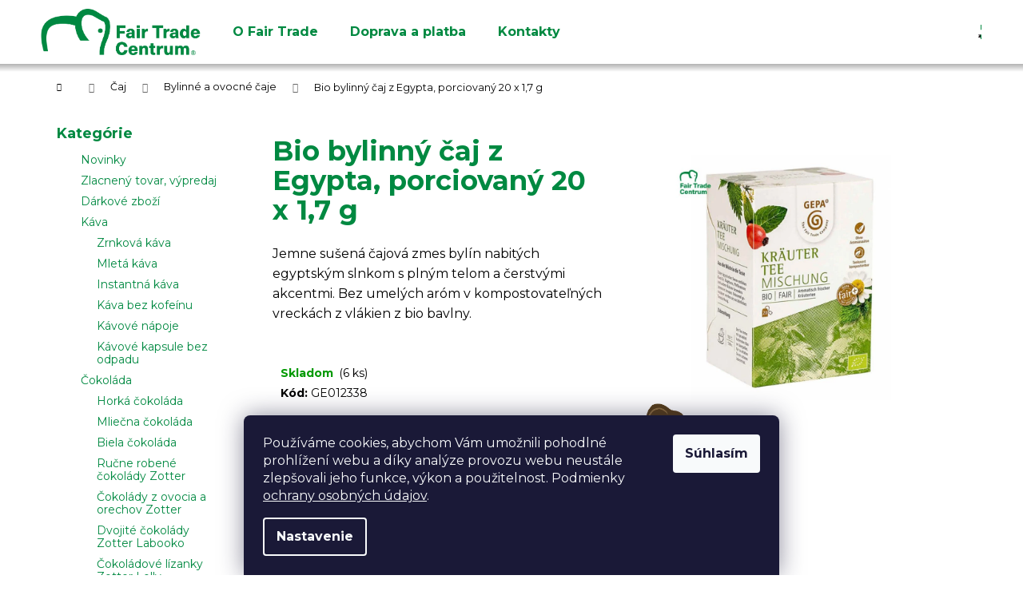

--- FILE ---
content_type: text/html; charset=utf-8
request_url: https://www.fairtradecentrum.sk/bio-bylinny-caj-z-egypta--porcovany-20-x-1-7-g/
body_size: 27897
content:
<!doctype html><html lang="sk" dir="ltr" class="header-background-light external-fonts-loaded"><head><meta charset="utf-8" /><meta name="viewport" content="width=device-width,initial-scale=1" /><title>Bio bylinný čaj z Egypta, porciovaný 20 x 1,7 g - Fair Trade Centrum</title><link rel="preconnect" href="https://cdn.myshoptet.com" /><link rel="dns-prefetch" href="https://cdn.myshoptet.com" /><link rel="preload" href="https://cdn.myshoptet.com/prj/dist/master/cms/libs/jquery/jquery-1.11.3.min.js" as="script" /><link href="https://cdn.myshoptet.com/prj/dist/master/cms/templates/frontend_templates/shared/css/font-face/open-sans.css" rel="stylesheet"><link href="https://cdn.myshoptet.com/prj/dist/master/cms/templates/frontend_templates/shared/css/font-face/poppins.css" rel="stylesheet"><link href="https://cdn.myshoptet.com/prj/dist/master/shop/dist/font-shoptet-12.css.d637f40c301981789c16.css" rel="stylesheet"><script>
dataLayer = [];
dataLayer.push({'shoptet' : {
    "pageId": 738,
    "pageType": "productDetail",
    "currency": "EUR",
    "currencyInfo": {
        "decimalSeparator": ",",
        "exchangeRate": 1,
        "priceDecimalPlaces": 2,
        "symbol": "\u20ac",
        "symbolLeft": 0,
        "thousandSeparator": " "
    },
    "language": "sk",
    "projectId": 379675,
    "product": {
        "id": 120,
        "guid": "fdc6b284-fd1f-11ea-bddf-ecf4bbd79d2f",
        "hasVariants": false,
        "codes": [
            {
                "code": "GE012338",
                "quantity": "6",
                "stocks": [
                    {
                        "id": "ext",
                        "quantity": "6"
                    }
                ]
            }
        ],
        "code": "GE012338",
        "name": "Bio bylinn\u00fd \u010daj z Egypta, porciovan\u00fd 20 x 1,7 g",
        "appendix": "",
        "weight": 0,
        "manufacturerGuid": "1EF53339CB596E4CABA0DA0BA3DED3EE",
        "currentCategory": "\u010caj | Bylinn\u00e9 a ovocn\u00e9 \u010daje",
        "currentCategoryGuid": "fdc53958-fd1f-11ea-aaaf-b8ca3a6063f8",
        "defaultCategory": "\u010caj | Bylinn\u00e9 a ovocn\u00e9 \u010daje",
        "defaultCategoryGuid": "fdc53958-fd1f-11ea-aaaf-b8ca3a6063f8",
        "currency": "EUR",
        "priceWithVat": 3.8999999999999999
    },
    "stocks": [
        {
            "id": "ext",
            "title": "Sklad",
            "isDeliveryPoint": 0,
            "visibleOnEshop": 1
        }
    ],
    "cartInfo": {
        "id": null,
        "freeShipping": false,
        "freeShippingFrom": 100,
        "leftToFreeGift": {
            "formattedPrice": "0 \u20ac",
            "priceLeft": 0
        },
        "freeGift": false,
        "leftToFreeShipping": {
            "priceLeft": 100,
            "dependOnRegion": 0,
            "formattedPrice": "100 \u20ac"
        },
        "discountCoupon": [],
        "getNoBillingShippingPrice": {
            "withoutVat": 0,
            "vat": 0,
            "withVat": 0
        },
        "cartItems": [],
        "taxMode": "OSS"
    },
    "cart": [],
    "customer": {
        "priceRatio": 1,
        "priceListId": 1,
        "groupId": null,
        "registered": false,
        "mainAccount": false
    }
}});
dataLayer.push({'cookie_consent' : {
    "marketing": "denied",
    "analytics": "denied"
}});
document.addEventListener('DOMContentLoaded', function() {
    shoptet.consent.onAccept(function(agreements) {
        if (agreements.length == 0) {
            return;
        }
        dataLayer.push({
            'cookie_consent' : {
                'marketing' : (agreements.includes(shoptet.config.cookiesConsentOptPersonalisation)
                    ? 'granted' : 'denied'),
                'analytics': (agreements.includes(shoptet.config.cookiesConsentOptAnalytics)
                    ? 'granted' : 'denied')
            },
            'event': 'cookie_consent'
        });
    });
});
</script>
<meta property="og:type" content="website"><meta property="og:site_name" content="fairtradecentrum.sk"><meta property="og:url" content="https://www.fairtradecentrum.sk/bio-bylinny-caj-z-egypta--porcovany-20-x-1-7-g/"><meta property="og:title" content="Bio bylinný čaj z Egypta, porciovaný 20 x 1,7 g - Fair Trade Centrum"><meta name="author" content="Fair Trade Centrum"><meta name="web_author" content="Shoptet.sk"><meta name="dcterms.rightsHolder" content="www.fairtradecentrum.sk"><meta name="robots" content="index,follow"><meta property="og:image" content="https://cdn.myshoptet.com/usr/www.fairtradecentrum.sk/user/shop/big/120-1_fair-trade-bio-bylinny-caj-porcovany--z-egypta.jpg?6248b3ea"><meta property="og:description" content="Jemne sušená čajová zmes bylín nabitých egyptským slnkom bez umelých aróm v kompostovateľných vreckách z vlákien z bio bavlny."><meta name="description" content="Jemne sušená čajová zmes bylín nabitých egyptským slnkom bez umelých aróm v kompostovateľných vreckách z vlákien z bio bavlny."><meta property="product:price:amount" content="3.9"><meta property="product:price:currency" content="EUR"><style>:root {--color-primary: #aacf24;--color-primary-h: 73;--color-primary-s: 70%;--color-primary-l: 48%;--color-primary-hover: #009901;--color-primary-hover-h: 120;--color-primary-hover-s: 100%;--color-primary-hover-l: 30%;--color-secondary: #aacf24;--color-secondary-h: 73;--color-secondary-s: 70%;--color-secondary-l: 48%;--color-secondary-hover: #26668C;--color-secondary-hover-h: 202;--color-secondary-hover-s: 57%;--color-secondary-hover-l: 35%;--color-tertiary: #E9E9E9;--color-tertiary-h: 0;--color-tertiary-s: 0%;--color-tertiary-l: 91%;--color-tertiary-hover: #E9E9E9;--color-tertiary-hover-h: 0;--color-tertiary-hover-s: 0%;--color-tertiary-hover-l: 91%;--color-header-background: #aacf24;--template-font: "Open Sans";--template-headings-font: "Poppins";--header-background-url: none;--cookies-notice-background: #1A1937;--cookies-notice-color: #F8FAFB;--cookies-notice-button-hover: #f5f5f5;--cookies-notice-link-hover: #27263f;--templates-update-management-preview-mode-content: "Náhľad aktualizácií šablóny je aktívny pre váš prehliadač."}</style>
    
    <link href="https://cdn.myshoptet.com/prj/dist/master/shop/dist/main-12.less.cbeb3006c3de8c1b385d.css" rel="stylesheet" />
        
    <script>var shoptet = shoptet || {};</script>
    <script src="https://cdn.myshoptet.com/prj/dist/master/shop/dist/main-3g-header.js.05f199e7fd2450312de2.js"></script>
<!-- User include --><!-- service 605(253) html code header -->
<link rel="stylesheet" href="https://cdn.myshoptet.com/usr/shoptet.tomashlad.eu/user/documents/extras/notifications-v2/screen.min.css?v=26"/>

<!-- service 640(287) html code header -->
<link rel="stylesheet" media="screen" href="https://cdn.myshoptet.com/usr/fvstudio.myshoptet.com/user/documents/datum-doruceni/css/global.css?v=1.09" />
<link rel="stylesheet" media="screen" href="https://cdn.myshoptet.com/usr/fvstudio.myshoptet.com/user/documents/datum-doruceni/css/Step.css?v=1.95" />


<!-- service 731(376) html code header -->
<link rel="preconnect" href="https://image.pobo.cz/" crossorigin>
<link rel="stylesheet" href="https://image.pobo.cz/assets/fix-header.css?v=10" media="print" onload="this.media='all'">
<script src="https://image.pobo.cz/assets/fix-header.js"></script>


<!-- service 1462(1076) html code header -->
<link rel="stylesheet" href="https://cdn.myshoptet.com/usr/webotvurci.myshoptet.com/user/documents/plugin-product-interconnection/css/all.min.css?v=27"> 
<!-- service 1570(1164) html code header -->
<link rel="stylesheet" href="https://cdn.myshoptet.com/usr/shoptet.tomashlad.eu/user/documents/extras/products-auto-load/screen.css?v=0011">
<!-- service 1709(1293) html code header -->
<style>
.shkRecapImgExtension {
    float: left;
    width: 50px;
    margin-right: 6px;
    margin-bottom: 2px;
}
.shkRecapImgExtension:not(:nth-of-type(1)) {
  display: none;
}

@media only screen and (max-width: 1200px) and (min-width: 992px) {
    .shkRecapImgExtension {
        width: 38px;
    }
    .template-13 .shkRecapImgExtension {
        margin-right: 0;
        margin-bottom: 5px;
        width: 100%;
    }
}
@media only screen and (max-width: 360px) {
	.shkRecapImgExtension {
        width: 38px;
    }
}
.template-08 #checkout-recapitulation a,
.template-06 #checkout-recapitulation a {
	display: inline;
}
@media only screen and (max-width: 760px) and (min-width: 640px) {
	.template-08 .shkRecapImgExtension {
		margin-right: 0;
        margin-bottom: 5px;
        width: 100%;
	}
  .template-08 #checkout-recapitulation a {
  	display: inline-block;
  }
}

@media only screen and (max-width: 992px) and (min-width: 640px) {
    .template-05 .shkRecapImgExtension,
    .template-04 .shkRecapImgExtension {
        width: 38px;
    }
}
</style>
<!-- service 1863(1428) html code header -->
<script defer src="https://addon.smartform.cz/shoptet/pages/smartform-script?projectId=379675" type="text/javascript"></script>

<script defer src="https://cdn.myshoptet.com/usr/smartform.myshoptet.com/user/documents/shoptet-v1.min.js?v=18" type="text/javascript"></script>
<!-- project html code header -->
<link rel="apple-touch-icon" sizes="180x180" href="/user/documents/apple-touch-icon.png">
<link rel="icon" type="image/png" sizes="32x32" href="/user/documents/favicon-32x32.png">
<link rel="icon" type="image/png" sizes="16x16" href="/user/documents/favicon-16x16.png">
<link rel="manifest" href="/user/documents/site.webmanifest">
<link rel="mask-icon" href="/user/documents/safari-pinned-tab.svg" color="#5bbad5">
<link rel="shortcut icon" href="/user/documents/favicon.ico">
<meta name="msapplication-TileColor" content="#da532c">
<meta name="msapplication-config" content="/user/documents/browserconfig.xml">
<meta name="theme-color" content="#ffffff">
<link href="/user/documents/vlastni.css?v=1" rel="stylesheet" />

<link rel="preconnect" href="https://fonts.gstatic.com">
<link href="https://fonts.googleapis.com/css2?family=Montserrat:ital,wght@0,400;0,700;0,800;1,400;1,700;1,800&display=swap" rel="stylesheet">

<style>
.variant-table .table-row { position: relative;}
p#barva {position: absolute; font-size: 22px; z-index: 99; bottom: 10px; left: 50%; transform:translateX(-50%); background: #ffffffcc; color: black; font-weight: normal;}
#variants > div > div.table-row:hover {border: 2px solid #ccc; box-shadow: 0px 0px 4px -2px;}
#variants > div > div.table-row:nth-child(odd) {background: #006c3011; padding-top: 8px}
#productDiscussion, #p-detail-tabs > li[data-testid="tabDiscussion"] {display: none;}


@media (max-width: 480px) {
.next-step #continue-order-button::after, #orderFormButton::after, #submit-order::after {display: none;}
.next-step {padding-right: 0px; padding-left: 10px;}
.next-step #submit-order {padding: 4px;}
.cart-inner .sending-order .next-step {padding-top: 10px!important; padding-bottom: 40px;}
.subcategories.with-image li a {align-items: flex-start; justify-content: center;}
.subcategories.with-image li a .text {font-size: 16px;}
a.toggle-window.cart-count i {top: 2px;}
.subcategories.with-image li a::before, .subcategories.with-image:hover li a::before {width: 30px !important; background-size: 24px !important;}
.subcategories.with-image li a {padding: 2px;}
}

@media screen and (max-width: 690px) {
.banner {min-height: auto;}
}

@media screen and (max-width: 767px) {
.toggle-window-arr {top: 0px; left: 60px}
.kontakty.udaje > div {flex: 0 0 100%!important;}
footer .after.kontakt {display:none;}
footer div.col-sm-6:nth-child(4) {padding-bottom: 20px;}
footer .fairtrade {margin-top: 0px;}
#variants > div > div > img.nahled {width: 30%; left: 34%!important; top: 80px; position: absolute; box-shadow: 0 0 4px 0px; z-index: 9}

}

@media screen and (min-width: 1440px) {
.fv-datum .radio-wrapper input[type="radio"] + label {padding-top: 0px; padding-bottom: 0px;}
.navigation-buttons a[data-target="search"] {display: none;}
}

@media screen and (max-width: 1440px) {
    #deliveryPick1 {padding-top: 20px!important;}
    #header #formSearchForm {display: none;}
    .navigation-buttons a[data-target="search"] {color: #008941; background-color: transparent;}
    .sidebar {width: 260px;}
    footer .container.footer-rows .banner .platby a img, footer .container.footer-rows .banner .bio-fer a img {margin: 0px; max-width: 50px; padding: 0px; margin-right: 10px}

}

@media screen and (min-width: 1200px) {
    #checkoutContent > div.box.box-sm.box-bg-default.co-box.fv-datum {position: absolute; margin-top: -240px; width: 50%;}
    .fv-datum-text .radio-wrapper:first-child {width: 50%;}
    .co-basic-information, .fv-datum {width: 50%!important;}
    #variants > div > div > img.nahled {position:absolute!important; max-height: 60vh; z-index:9; left: 25%; top: 70px; box-shadow: 0px 0px 8px -2px;}

}

@media screen and (max-width: 1199px) {
.co-delivery-method, .co-payment-method {width: 100%;}
.order-delivery-payment-form {display: initial;}
.p-detail-inner .p-data-wrapper {width: 65%;}
#variants > div > div > img.nahled {width: 30%; left: -34%; position: absolute; box-shadow: 0 0 4px 0px; z-index: 9}

}

@media only screen and (min-width: 991px) {

}

@media screen and (max-width: 990px) {
    #checkoutContent .co-contact-information, #checkoutContent .co-billing-address {width: 100%!important; float: none;}
    .navigation-buttons a[data-target="search"] {right: 00px;}
    .navigation-buttons a[data-target="cart"] {color: white;}
    .navigation-buttons a[data-target="login"] {right: 150px;}
    .p-detail-inner .p-data-wrapper {width: initial!important;} 
    .quantity {padding-left: 34px; padding-right: 34px;}
    .row.custom-footer.elements-4 > div {text-align: left;}
    footer .container.footer-rows .banner .platby a img, footer .container.footer-rows .banner .bio-fer a img {margin: 0px; max-width: 30px; padding: 0px; margin-right: 10px}
    .subcategories.with-image li a::before,.subcategories.with-image:hover li a::before {background-size: contain; max-width: 30px;}
    a.toggle-window.cart-count i {top: 4px;}
}


</style>

<!-- /User include --><link rel="canonical" href="https://www.fairtradecentrum.sk/bio-bylinny-caj-z-egypta--porcovany-20-x-1-7-g/" />    <script>
        var _hwq = _hwq || [];
        _hwq.push(['setKey', 'D1221017941F2B78297D9E1804CCA77B']);
        _hwq.push(['setTopPos', '118']);
        _hwq.push(['showWidget', '21']);
        (function() {
            var ho = document.createElement('script');
            ho.src = 'https://sk.im9.cz/direct/i/gjs.php?n=wdgt&sak=D1221017941F2B78297D9E1804CCA77B';
            var s = document.getElementsByTagName('script')[0]; s.parentNode.insertBefore(ho, s);
        })();
    </script>
    <!-- Global site tag (gtag.js) - Google Analytics -->
    <script async src="https://www.googletagmanager.com/gtag/js?id=G-9RCNRQ7TM1"></script>
    <script>
        
        window.dataLayer = window.dataLayer || [];
        function gtag(){dataLayer.push(arguments);}
        

                    console.debug('default consent data');

            gtag('consent', 'default', {"ad_storage":"denied","analytics_storage":"denied","ad_user_data":"denied","ad_personalization":"denied","wait_for_update":500});
            dataLayer.push({
                'event': 'default_consent'
            });
        
        gtag('js', new Date());

                gtag('config', 'UA-181976064-1', { 'groups': "UA" });
        
                gtag('config', 'G-9RCNRQ7TM1', {"groups":"GA4","send_page_view":false,"content_group":"productDetail","currency":"EUR","page_language":"sk"});
        
                gtag('config', 'AW-479735405', {"allow_enhanced_conversions":true});
        
        
        
        
        
                    gtag('event', 'page_view', {"send_to":"GA4","page_language":"sk","content_group":"productDetail","currency":"EUR"});
        
                gtag('set', 'currency', 'EUR');

        gtag('event', 'view_item', {
            "send_to": "UA",
            "items": [
                {
                    "id": "GE012338",
                    "name": "Bio bylinn\u00fd \u010daj z Egypta, porciovan\u00fd 20 x 1,7 g",
                    "category": "\u010caj \/ Bylinn\u00e9 a ovocn\u00e9 \u010daje",
                                        "brand": "Gepa",
                                                            "price": 3.28
                }
            ]
        });
        
        
        
        
        
                    gtag('event', 'view_item', {"send_to":"GA4","page_language":"sk","content_group":"productDetail","value":3.2799999999999998,"currency":"EUR","items":[{"item_id":"GE012338","item_name":"Bio bylinn\u00fd \u010daj z Egypta, porciovan\u00fd 20 x 1,7 g","item_brand":"Gepa","item_category":"\u010caj","item_category2":"Bylinn\u00e9 a ovocn\u00e9 \u010daje","price":3.2799999999999998,"quantity":1,"index":0}]});
        
        
        
        
        
        
        
        document.addEventListener('DOMContentLoaded', function() {
            if (typeof shoptet.tracking !== 'undefined') {
                for (var id in shoptet.tracking.bannersList) {
                    gtag('event', 'view_promotion', {
                        "send_to": "UA",
                        "promotions": [
                            {
                                "id": shoptet.tracking.bannersList[id].id,
                                "name": shoptet.tracking.bannersList[id].name,
                                "position": shoptet.tracking.bannersList[id].position
                            }
                        ]
                    });
                }
            }

            shoptet.consent.onAccept(function(agreements) {
                if (agreements.length !== 0) {
                    console.debug('gtag consent accept');
                    var gtagConsentPayload =  {
                        'ad_storage': agreements.includes(shoptet.config.cookiesConsentOptPersonalisation)
                            ? 'granted' : 'denied',
                        'analytics_storage': agreements.includes(shoptet.config.cookiesConsentOptAnalytics)
                            ? 'granted' : 'denied',
                                                                                                'ad_user_data': agreements.includes(shoptet.config.cookiesConsentOptPersonalisation)
                            ? 'granted' : 'denied',
                        'ad_personalization': agreements.includes(shoptet.config.cookiesConsentOptPersonalisation)
                            ? 'granted' : 'denied',
                        };
                    console.debug('update consent data', gtagConsentPayload);
                    gtag('consent', 'update', gtagConsentPayload);
                    dataLayer.push(
                        { 'event': 'update_consent' }
                    );
                }
            });
        });
    </script>
<script>
    (function(t, r, a, c, k, i, n, g) { t['ROIDataObject'] = k;
    t[k]=t[k]||function(){ (t[k].q=t[k].q||[]).push(arguments) },t[k].c=i;n=r.createElement(a),
    g=r.getElementsByTagName(a)[0];n.async=1;n.src=c;g.parentNode.insertBefore(n,g)
    })(window, document, 'script', '//www.heureka.sk/ocm/sdk.js?source=shoptet&version=2&page=product_detail', 'heureka', 'sk');

    heureka('set_user_consent', 0);
</script>
</head><body class="desktop id-738 in-fair-trade-bylinne-a-ovocne-caje template-12 type-product type-detail multiple-columns-body columns-3 ums_forms_redesign--off ums_a11y_category_page--on ums_discussion_rating_forms--off ums_flags_display_unification--on ums_a11y_login--on mobile-header-version-0"><noscript>
    <style>
        #header {
            padding-top: 0;
            position: relative !important;
            top: 0;
        }
        .header-navigation {
            position: relative !important;
        }
        .overall-wrapper {
            margin: 0 !important;
        }
        body:not(.ready) {
            visibility: visible !important;
        }
    </style>
    <div class="no-javascript">
        <div class="no-javascript__title">Musíte zmeniť nastavenie vášho prehliadača</div>
        <div class="no-javascript__text">Pozrite sa na: <a href="https://www.google.com/support/bin/answer.py?answer=23852">Ako povoliť JavaScript vo vašom prehliadači</a>.</div>
        <div class="no-javascript__text">Ak používate software na blokovanie reklám, možno bude potrebné, aby ste povolili JavaScript z tejto stránky.</div>
        <div class="no-javascript__text">Ďakujeme.</div>
    </div>
</noscript>

        <div id="fb-root"></div>
        <script>
            window.fbAsyncInit = function() {
                FB.init({
//                    appId            : 'your-app-id',
                    autoLogAppEvents : true,
                    xfbml            : true,
                    version          : 'v19.0'
                });
            };
        </script>
        <script async defer crossorigin="anonymous" src="https://connect.facebook.net/sk_SK/sdk.js"></script>    <div class="siteCookies siteCookies--bottom siteCookies--dark js-siteCookies" role="dialog" data-testid="cookiesPopup" data-nosnippet>
        <div class="siteCookies__form">
            <div class="siteCookies__content">
                <div class="siteCookies__text">
                    Používáme cookies, abychom Vám umožnili pohodlné prohlížení webu a díky analýze provozu webu neustále zlepšovali jeho funkce, výkon a použitelnost. Podmienky <a href="https://www.fairtradecentrum.sk/podmienky-ochrany-osobnych-udajov/" target="_blank" rel="noopener noreferrer" title="Podmienky ochrany osobných údajov">ochrany osobných údajov</a>.
                </div>
                <p class="siteCookies__links">
                    <button class="siteCookies__link js-cookies-settings" aria-label="Nastavenia cookies" data-testid="cookiesSettings">Nastavenie</button>
                </p>
            </div>
            <div class="siteCookies__buttonWrap">
                                <button class="siteCookies__button js-cookiesConsentSubmit" value="all" aria-label="Prijať cookies" data-testid="buttonCookiesAccept">Súhlasím</button>
            </div>
        </div>
        <script>
            document.addEventListener("DOMContentLoaded", () => {
                const siteCookies = document.querySelector('.js-siteCookies');
                document.addEventListener("scroll", shoptet.common.throttle(() => {
                    const st = document.documentElement.scrollTop;
                    if (st > 1) {
                        siteCookies.classList.add('siteCookies--scrolled');
                    } else {
                        siteCookies.classList.remove('siteCookies--scrolled');
                    }
                }, 100));
            });
        </script>
    </div>
<a href="#content" class="skip-link sr-only">Prejsť na obsah</a><div class="overall-wrapper">
    <div class="user-action">
                        <dialog id="login" class="dialog dialog--modal dialog--fullscreen js-dialog--modal" aria-labelledby="loginHeading">
        <div class="dialog__close dialog__close--arrow">
                        <button type="button" class="btn toggle-window-arr" data-dialog-close data-testid="backToShop">Späť <span>do obchodu</span></button>
            </div>
        <div class="dialog__wrapper">
            <div class="dialog__content dialog__content--form">
                <div class="dialog__header">
                    <h2 id="loginHeading" class="dialog__heading dialog__heading--login">Prihlásenie k vášmu účtu</h2>
                </div>
                <div id="customerLogin" class="dialog__body">
                    <form action="/action/Customer/Login/" method="post" id="formLoginIncluded" class="csrf-enabled formLogin" data-testid="formLogin"><input type="hidden" name="referer" value="" /><div class="form-group"><div class="input-wrapper email js-validated-element-wrapper no-label"><input type="email" name="email" class="form-control" autofocus placeholder="E-mailová adresa (napr. jan@novak.sk)" data-testid="inputEmail" autocomplete="email" required /></div></div><div class="form-group"><div class="input-wrapper password js-validated-element-wrapper no-label"><input type="password" name="password" class="form-control" placeholder="Heslo" data-testid="inputPassword" autocomplete="current-password" required /><span class="no-display">Nemôžete vyplniť toto pole</span><input type="text" name="surname" value="" class="no-display" /></div></div><div class="form-group"><div class="login-wrapper"><button type="submit" class="btn btn-secondary btn-text btn-login" data-testid="buttonSubmit">Prihlásiť sa</button><div class="password-helper"><a href="/registracia/" data-testid="signup" rel="nofollow">Nová registrácia</a><a href="/klient/zabudnute-heslo/" rel="nofollow">Zabudnuté heslo</a></div></div></div></form>
                </div>
            </div>
        </div>
    </dialog>
            </div>
<header id="header"><div class="container navigation-wrapper"><div class="site-name"><a href="/" data-testid="linkWebsiteLogo"><img src="https://cdn.myshoptet.com/usr/www.fairtradecentrum.sk/user/logos/ftc_logo.png" alt="Fair Trade Centrum" fetchpriority="low" /></a></div><nav id="navigation" aria-label="Hlavné menu" data-collapsible="true"><div class="navigation-in menu"><ul class="menu-level-1" role="menubar" data-testid="headerMenuItems"><li class="menu-item-858" role="none"><a href="/o-fair-trade/" data-testid="headerMenuItem" role="menuitem" aria-expanded="false"><b>O Fair Trade</b></a></li>
<li class="menu-item-855" role="none"><a href="/doprava-a-platba/" data-testid="headerMenuItem" role="menuitem" aria-expanded="false"><b>Doprava a platba</b></a></li>
<li class="menu-item-29" role="none"><a href="/kontakty/" data-testid="headerMenuItem" role="menuitem" aria-expanded="false"><b>Kontakty</b></a></li>
<li class="appended-category menu-item-798" role="none"><a href="/novinky/"><b>Novinky</b></a></li><li class="appended-category menu-item-792" role="none"><a href="/zlacneny-tovar-vypredaj/"><b>Zlacnený tovar, výpredaj</b></a></li><li class="appended-category menu-item-1008" role="none"><a href="/fair-trade-darkove-zbozi/"><b>Dárkové zboží</b></a></li><li class="appended-category menu-item-774 ext" role="none"><a href="/fair-trade-kava/"><b>Káva</b><span class="submenu-arrow" role="menuitem"></span></a><ul class="menu-level-2 menu-level-2-appended" role="menu"><li class="menu-item-813" role="none"><a href="/fair-trade-zrnkova-kava/" data-testid="headerMenuItem" role="menuitem"><span>Zrnková káva</span></a></li><li class="menu-item-807" role="none"><a href="/fair-trade-mleta-kava/" data-testid="headerMenuItem" role="menuitem"><span>Mletá káva</span></a></li><li class="menu-item-777" role="none"><a href="/fair-trade-instantna-kava/" data-testid="headerMenuItem" role="menuitem"><span>Instantná káva</span></a></li><li class="menu-item-780" role="none"><a href="/fair-trade-kava-bez-kofeinu/" data-testid="headerMenuItem" role="menuitem"><span>Káva bez kofeínu</span></a></li><li class="menu-item-801" role="none"><a href="/fair-trade-kavove-napoje/" data-testid="headerMenuItem" role="menuitem"><span>Kávové nápoje</span></a></li><li class="menu-item-1053" role="none"><a href="/fair-trade-kompostovatelne-kavove-kapsule-s-nulovym-odpadom/" data-testid="headerMenuItem" role="menuitem"><span>Kávové kapsule bez odpadu</span></a></li></ul></li><li class="appended-category menu-item-711 ext" role="none"><a href="/fair-trade-cokolada/"><b>Čokoláda</b><span class="submenu-arrow" role="menuitem"></span></a><ul class="menu-level-2 menu-level-2-appended" role="menu"><li class="menu-item-762" role="none"><a href="/fair-trade-horka-cokolada/" data-testid="headerMenuItem" role="menuitem"><span>Horká čokoláda</span></a></li><li class="menu-item-750" role="none"><a href="/fair-trade-mliecna-cokolada/" data-testid="headerMenuItem" role="menuitem"><span>Mliečna čokoláda</span></a></li><li class="menu-item-714" role="none"><a href="/fair-trade-biela-cokolada/" data-testid="headerMenuItem" role="menuitem"><span>Biela čokoláda</span></a></li><li class="menu-item-1126" role="none"><a href="/rucne-robene-cokolady-zotter/" data-testid="headerMenuItem" role="menuitem"><span>Ručne robené čokolády Zotter</span></a></li><li class="menu-item-1111" role="none"><a href="/cokolady-z-ovocia-a-orechov-zotter/" data-testid="headerMenuItem" role="menuitem"><span>Čokolády z ovocia a orechov Zotter</span></a></li><li class="menu-item-1123" role="none"><a href="/dvojite-cokolady-zotter-labooko/" data-testid="headerMenuItem" role="menuitem"><span>Dvojité čokolády Zotter Labooko</span></a></li><li class="menu-item-1108" role="none"><a href="/cokoladove-lizanky-zotter-lolly/" data-testid="headerMenuItem" role="menuitem"><span>Čokoládové lízanky Zotter Lolly</span></a></li><li class="menu-item-1120" role="none"><a href="/nugaty-a-couverture-cokolady-zotter/" data-testid="headerMenuItem" role="menuitem"><span>Nugáty a couverture čokolády Zotter</span></a></li><li class="menu-item-1117" role="none"><a href="/horuce-cokolady-zotter-na-pitie/" data-testid="headerMenuItem" role="menuitem"><span>Horúce čokolády Zotter na pitie</span></a></li><li class="menu-item-723" role="none"><a href="/fair-trade-cokoladove-tycinky/" data-testid="headerMenuItem" role="menuitem"><span>Čokoládové tyčinky</span></a></li><li class="menu-item-1114" role="none"><a href="/darcekove-krabicky-a-stojany-zotter/" data-testid="headerMenuItem" role="menuitem"><span>Darčekové krabičky a stojany Zotter</span></a></li></ul></li><li class="appended-category menu-item-726 ext" role="none"><a href="/fair-trade-caj/"><b>Čaj</b><span class="submenu-arrow" role="menuitem"></span></a><ul class="menu-level-2 menu-level-2-appended" role="menu"><li class="menu-item-732" role="none"><a href="/fair-trade-zeleny-caj-sypany/" data-testid="headerMenuItem" role="menuitem"><span>Zelený čaj sypaný</span></a></li><li class="menu-item-729" role="none"><a href="/fair-trade-zeleny-caj-porciovany/" data-testid="headerMenuItem" role="menuitem"><span>Zelený čaj porciovaný</span></a></li><li class="menu-item-741" role="none"><a href="/fair-trade-cierny-caj-sypany/" data-testid="headerMenuItem" role="menuitem"><span>Čierny čaj sypaný</span></a></li><li class="menu-item-747" role="none"><a href="/fair-trade-cierny-caj-porciovany/" data-testid="headerMenuItem" role="menuitem"><span>Čierny čaj porciovaný</span></a></li><li class="menu-item-738" role="none"><a href="/fair-trade-bylinne-a-ovocne-caje/" data-testid="headerMenuItem" role="menuitem"><span>Bylinné a ovocné čaje</span></a></li></ul></li><li class="appended-category menu-item-756" role="none"><a href="/fair-trade-bio-mate-rooibos-honeybush/"><b>Maté, rooibos a honeybush</b></a></li><li class="appended-category menu-item-765 ext" role="none"><a href="/fair-trade-bio-kakaove-boby-a-kakao/"><b>Kakaové bôby a kakao</b><span class="submenu-arrow" role="menuitem"></span></a><ul class="menu-level-2 menu-level-2-appended" role="menu"><li class="menu-item-810" role="none"><a href="/fair-trade-bio-kakaove-boby/" data-testid="headerMenuItem" role="menuitem"><span>Kakaové bôby</span></a></li><li class="menu-item-786" role="none"><a href="/fair-trade-bio-kakaovy-prasok-bio-kakao/" data-testid="headerMenuItem" role="menuitem"><span>Kakaový prášok, bio kakao</span></a></li><li class="menu-item-768" role="none"><a href="/fair-trade-bio-kakaove-napoje--rozpustne-kakao/" data-testid="headerMenuItem" role="menuitem"><span>Kakaové nápoje, rozpustné kakao</span></a></li></ul></li><li class="appended-category menu-item-759" role="none"><a href="/fair-trade-guarana/"><b>Guarana</b></a></li><li class="appended-category menu-item-735" role="none"><a href="/fair-trade-susene-ovocie-a-oriesky/"><b>Sušené ovocie a oriešky</b></a></li><li class="appended-category menu-item-744" role="none"><a href="/fair-trade-quinoa-a-ryza/"><b>Quinoa a ryža</b></a></li><li class="appended-category menu-item-771" role="none"><a href="/fair-trade-korenie-a-morska-sol/"><b>Korenie a morská soľ</b></a></li><li class="appended-category menu-item-720" role="none"><a href="/fair-trade-medy-a-oleje/"><b>Medy a oleje</b></a></li><li class="appended-category menu-item-717" role="none"><a href="/fair-trade-natierky-sladkosti-a-napoje/"><b>Nátierky, sladkosti a nápoje</b></a></li><li class="appended-category menu-item-789" role="none"><a href="/fair-trade-horcica-omacky-a-pasty/"><b>Horčica, omáčky a pasty</b></a></li><li class="appended-category menu-item-795" role="none"><a href="/fair-trade-trstinovy-a-kokosovy-cukor/"><b>Trstinový a kokosový cukor</b></a></li><li class="appended-category menu-item-693 ext" role="none"><a href="/fair-trade-rucne-vyrabane-vyrobky/"><b>Ručne vyrábané výrobky</b><span class="submenu-arrow" role="menuitem"></span></a><ul class="menu-level-2 menu-level-2-appended" role="menu"><li class="menu-item-1065" role="none"><a href="/malovane-africke-sviecky-z-juhoafrickej-republiky/" data-testid="headerMenuItem" role="menuitem"><span>Maľované africké sviečky</span></a></li><li class="menu-item-843" role="none"><a href="/fair-trade-handrove-babiky-dolls4tibet/" data-testid="headerMenuItem" role="menuitem"><span>Handrové bábiky Dolls4Tibet</span></a></li><li class="menu-item-819" role="none"><a href="/fair-trade-umelecka-keramika/" data-testid="headerMenuItem" role="menuitem"><span>Umelecká keramika</span></a></li><li class="menu-item-1080" role="none"><a href="/rucne-robene-tacky-podnosy-a-dosky/" data-testid="headerMenuItem" role="menuitem"><span>Tácky, podnosy a dosky</span></a></li><li class="menu-item-702" role="none"><a href="/fair-trade-rucne-robene-kosiky-ositky-a-misky/" data-testid="headerMenuItem" role="menuitem"><span>Košíky, ošítky a misky</span></a></li><li class="menu-item-816" role="none"><a href="/fair-trade-rucne-robene-kose-a-tasky/" data-testid="headerMenuItem" role="menuitem"><span>Koše a tašky</span></a></li><li class="menu-item-699" role="none"><a href="/fair-trade-rucne-robene-dozy-krabicky-a-boxy/" data-testid="headerMenuItem" role="menuitem"><span>Dózy, krabičky a boxy</span></a></li><li class="menu-item-966" role="none"><a href="/rucne-robene-zvonkohry/" data-testid="headerMenuItem" role="menuitem"><span>Zvonkohry</span></a></li><li class="menu-item-705" role="none"><a href="/fair-trade-rucne-robena-srdiecka-hracky-a-pera/" data-testid="headerMenuItem" role="menuitem"><span>Srdiečka, hračky a perá</span></a></li><li class="menu-item-831" role="none"><a href="/fair-trade-rucne-robene-lapace-snov/" data-testid="headerMenuItem" role="menuitem"><span>Lapače snov</span></a></li><li class="menu-item-696" role="none"><a href="/fair-trade-rucne-robene-aroma-lampy-a-vonne-tycinky/" data-testid="headerMenuItem" role="menuitem"><span>Aróma lampy a vonné tyčinky</span></a></li><li class="menu-item-825" role="none"><a href="/fair-trade-rucne-robene-vazy-a-kvetinace/" data-testid="headerMenuItem" role="menuitem"><span>Vázy a kvetináče</span></a></li><li class="menu-item-708" role="none"><a href="/fair-trade-betlehemy/" data-testid="headerMenuItem" role="menuitem"><span>Vianočné betlehemy</span></a></li><li class="menu-item-822" role="none"><a href="/fair-trade-dalsie-rozne-rucne-vyrabane-vyrobky/" data-testid="headerMenuItem" role="menuitem"><span>Ďalší ručne vyrábané výrobky</span></a></li></ul></li><li class="appended-category menu-item-804" role="none"><a href="/fair-trade-chipsy-z-manioku/"><b>Chipsy z manioku</b></a></li><li class="appended-category menu-item-834" role="none"><a href="/fair-trade-sadenice-baobabu/"><b>Sadenice baobabu</b></a></li></ul></div><span class="navigation-close"></span></nav><div class="menu-helper" data-testid="hamburgerMenu"><span>Viac</span></div>

    <div class="navigation-buttons">
                <a href="#" class="toggle-window" data-target="search" data-testid="linkSearchIcon"><span class="sr-only">Hľadať</span></a>
                    
        <button class="top-nav-button top-nav-button-login" type="button" data-dialog-id="login" aria-haspopup="dialog" aria-controls="login" data-testid="signin">
            <span class="sr-only">Prihlásenie</span>
        </button>
                    <a href="/kosik/" class="toggle-window cart-count" data-target="cart" data-testid="headerCart" rel="nofollow" aria-haspopup="dialog" aria-expanded="false" aria-controls="cart-widget"><span class="sr-only">Nákupný košík</span></a>
        <a href="#" class="toggle-window" data-target="navigation" data-testid="hamburgerMenu"><span class="sr-only">Menu</span></a>
    </div>

</div></header><!-- / header -->


<div id="content-wrapper" class="container content-wrapper">
    
                                <div class="breadcrumbs navigation-home-icon-wrapper" itemscope itemtype="https://schema.org/BreadcrumbList">
                                                                            <span id="navigation-first" data-basetitle="Fair Trade Centrum" itemprop="itemListElement" itemscope itemtype="https://schema.org/ListItem">
                <a href="/" itemprop="item" class="navigation-home-icon"><span class="sr-only" itemprop="name">Domov</span></a>
                <span class="navigation-bullet">/</span>
                <meta itemprop="position" content="1" />
            </span>
                                <span id="navigation-1" itemprop="itemListElement" itemscope itemtype="https://schema.org/ListItem">
                <a href="/fair-trade-caj/" itemprop="item" data-testid="breadcrumbsSecondLevel"><span itemprop="name">Čaj</span></a>
                <span class="navigation-bullet">/</span>
                <meta itemprop="position" content="2" />
            </span>
                                <span id="navigation-2" itemprop="itemListElement" itemscope itemtype="https://schema.org/ListItem">
                <a href="/fair-trade-bylinne-a-ovocne-caje/" itemprop="item" data-testid="breadcrumbsSecondLevel"><span itemprop="name">Bylinné a ovocné čaje</span></a>
                <span class="navigation-bullet">/</span>
                <meta itemprop="position" content="3" />
            </span>
                                            <span id="navigation-3" itemprop="itemListElement" itemscope itemtype="https://schema.org/ListItem" data-testid="breadcrumbsLastLevel">
                <meta itemprop="item" content="https://www.fairtradecentrum.sk/bio-bylinny-caj-z-egypta--porcovany-20-x-1-7-g/" />
                <meta itemprop="position" content="4" />
                <span itemprop="name" data-title="Bio bylinný čaj z Egypta, porciovaný 20 x 1,7 g">Bio bylinný čaj z Egypta, porciovaný 20 x 1,7 g <span class="appendix"></span></span>
            </span>
            </div>
            
    <div class="content-wrapper-in">
                                                <aside class="sidebar sidebar-left"  data-testid="sidebarMenu">
                                                                                                <div class="sidebar-inner">
                                                                                                        <div class="box box-bg-variant box-categories">    <div class="skip-link__wrapper">
        <span id="categories-start" class="skip-link__target js-skip-link__target sr-only" tabindex="-1">&nbsp;</span>
        <a href="#categories-end" class="skip-link skip-link--start sr-only js-skip-link--start">Preskočiť kategórie</a>
    </div>

<h4>Kategórie</h4>


<div id="categories"><div class="categories cat-01 external" id="cat-798"><div class="topic"><a href="/novinky/">Novinky<span class="cat-trigger">&nbsp;</span></a></div></div><div class="categories cat-02 external" id="cat-792"><div class="topic"><a href="/zlacneny-tovar-vypredaj/">Zlacnený tovar, výpredaj<span class="cat-trigger">&nbsp;</span></a></div></div><div class="categories cat-01 external" id="cat-1008"><div class="topic"><a href="/fair-trade-darkove-zbozi/">Dárkové zboží<span class="cat-trigger">&nbsp;</span></a></div></div><div class="categories cat-02 expandable expanded" id="cat-774"><div class="topic"><a href="/fair-trade-kava/">Káva<span class="cat-trigger">&nbsp;</span></a></div>

                    <ul class=" expanded">
                                        <li >
                <a href="/fair-trade-zrnkova-kava/">
                    Zrnková káva
                                    </a>
                                                                </li>
                                <li >
                <a href="/fair-trade-mleta-kava/">
                    Mletá káva
                                    </a>
                                                                </li>
                                <li >
                <a href="/fair-trade-instantna-kava/">
                    Instantná káva
                                    </a>
                                                                </li>
                                <li >
                <a href="/fair-trade-kava-bez-kofeinu/">
                    Káva bez kofeínu
                                    </a>
                                                                </li>
                                <li >
                <a href="/fair-trade-kavove-napoje/">
                    Kávové nápoje
                                    </a>
                                                                </li>
                                <li >
                <a href="/fair-trade-kompostovatelne-kavove-kapsule-s-nulovym-odpadom/">
                    Kávové kapsule bez odpadu
                                    </a>
                                                                </li>
                </ul>
    </div><div class="categories cat-01 expandable expanded" id="cat-711"><div class="topic"><a href="/fair-trade-cokolada/">Čokoláda<span class="cat-trigger">&nbsp;</span></a></div>

                    <ul class=" expanded">
                                        <li >
                <a href="/fair-trade-horka-cokolada/">
                    Horká čokoláda
                                    </a>
                                                                </li>
                                <li >
                <a href="/fair-trade-mliecna-cokolada/">
                    Mliečna čokoláda
                                    </a>
                                                                </li>
                                <li >
                <a href="/fair-trade-biela-cokolada/">
                    Biela čokoláda
                                    </a>
                                                                </li>
                                <li >
                <a href="/rucne-robene-cokolady-zotter/">
                    Ručne robené čokolády Zotter
                                    </a>
                                                                </li>
                                <li >
                <a href="/cokolady-z-ovocia-a-orechov-zotter/">
                    Čokolády z ovocia a orechov Zotter
                                    </a>
                                                                </li>
                                <li >
                <a href="/dvojite-cokolady-zotter-labooko/">
                    Dvojité čokolády Zotter Labooko
                                    </a>
                                                                </li>
                                <li >
                <a href="/cokoladove-lizanky-zotter-lolly/">
                    Čokoládové lízanky Zotter Lolly
                                    </a>
                                                                </li>
                                <li >
                <a href="/nugaty-a-couverture-cokolady-zotter/">
                    Nugáty a couverture čokolády Zotter
                                    </a>
                                                                </li>
                                <li >
                <a href="/horuce-cokolady-zotter-na-pitie/">
                    Horúce čokolády Zotter na pitie
                                    </a>
                                                                </li>
                                <li >
                <a href="/fair-trade-cokoladove-tycinky/">
                    Čokoládové tyčinky
                                    </a>
                                                                </li>
                                <li >
                <a href="/darcekove-krabicky-a-stojany-zotter/">
                    Darčekové krabičky a stojany Zotter
                                    </a>
                                                                </li>
                </ul>
    </div><div class="categories cat-02 expandable active expanded" id="cat-726"><div class="topic child-active"><a href="/fair-trade-caj/">Čaj<span class="cat-trigger">&nbsp;</span></a></div>

                    <ul class=" active expanded">
                                        <li >
                <a href="/fair-trade-zeleny-caj-sypany/">
                    Zelený čaj sypaný
                                    </a>
                                                                </li>
                                <li >
                <a href="/fair-trade-zeleny-caj-porciovany/">
                    Zelený čaj porciovaný
                                    </a>
                                                                </li>
                                <li >
                <a href="/fair-trade-cierny-caj-sypany/">
                    Čierny čaj sypaný
                                    </a>
                                                                </li>
                                <li >
                <a href="/fair-trade-cierny-caj-porciovany/">
                    Čierny čaj porciovaný
                                    </a>
                                                                </li>
                                <li class="
                active                                                 ">
                <a href="/fair-trade-bylinne-a-ovocne-caje/">
                    Bylinné a ovocné čaje
                                    </a>
                                                                </li>
                </ul>
    </div><div class="categories cat-01 external" id="cat-756"><div class="topic"><a href="/fair-trade-bio-mate-rooibos-honeybush/">Maté, rooibos a honeybush<span class="cat-trigger">&nbsp;</span></a></div></div><div class="categories cat-02 expandable expanded" id="cat-765"><div class="topic"><a href="/fair-trade-bio-kakaove-boby-a-kakao/">Kakaové bôby a kakao<span class="cat-trigger">&nbsp;</span></a></div>

                    <ul class=" expanded">
                                        <li >
                <a href="/fair-trade-bio-kakaove-boby/">
                    Kakaové bôby
                                    </a>
                                                                </li>
                                <li >
                <a href="/fair-trade-bio-kakaovy-prasok-bio-kakao/">
                    Kakaový prášok, bio kakao
                                    </a>
                                                                </li>
                                <li >
                <a href="/fair-trade-bio-kakaove-napoje--rozpustne-kakao/">
                    Kakaové nápoje, rozpustné kakao
                                    </a>
                                                                </li>
                </ul>
    </div><div class="categories cat-01 external" id="cat-759"><div class="topic"><a href="/fair-trade-guarana/">Guarana<span class="cat-trigger">&nbsp;</span></a></div></div><div class="categories cat-02 external" id="cat-735"><div class="topic"><a href="/fair-trade-susene-ovocie-a-oriesky/">Sušené ovocie a oriešky<span class="cat-trigger">&nbsp;</span></a></div></div><div class="categories cat-01 external" id="cat-744"><div class="topic"><a href="/fair-trade-quinoa-a-ryza/">Quinoa a ryža<span class="cat-trigger">&nbsp;</span></a></div></div><div class="categories cat-02 external" id="cat-771"><div class="topic"><a href="/fair-trade-korenie-a-morska-sol/">Korenie a morská soľ<span class="cat-trigger">&nbsp;</span></a></div></div><div class="categories cat-01 external" id="cat-720"><div class="topic"><a href="/fair-trade-medy-a-oleje/">Medy a oleje<span class="cat-trigger">&nbsp;</span></a></div></div><div class="categories cat-02 external" id="cat-717"><div class="topic"><a href="/fair-trade-natierky-sladkosti-a-napoje/">Nátierky, sladkosti a nápoje<span class="cat-trigger">&nbsp;</span></a></div></div><div class="categories cat-01 external" id="cat-789"><div class="topic"><a href="/fair-trade-horcica-omacky-a-pasty/">Horčica, omáčky a pasty<span class="cat-trigger">&nbsp;</span></a></div></div><div class="categories cat-02 external" id="cat-795"><div class="topic"><a href="/fair-trade-trstinovy-a-kokosovy-cukor/">Trstinový a kokosový cukor<span class="cat-trigger">&nbsp;</span></a></div></div><div class="categories cat-01 expandable expanded" id="cat-693"><div class="topic"><a href="/fair-trade-rucne-vyrabane-vyrobky/">Ručne vyrábané výrobky<span class="cat-trigger">&nbsp;</span></a></div>

                    <ul class=" expanded">
                                        <li >
                <a href="/malovane-africke-sviecky-z-juhoafrickej-republiky/">
                    Maľované africké sviečky
                                    </a>
                                                                </li>
                                <li >
                <a href="/fair-trade-handrove-babiky-dolls4tibet/">
                    Handrové bábiky Dolls4Tibet
                                    </a>
                                                                </li>
                                <li >
                <a href="/fair-trade-umelecka-keramika/">
                    Umelecká keramika
                                    </a>
                                                                </li>
                                <li >
                <a href="/rucne-robene-tacky-podnosy-a-dosky/">
                    Tácky, podnosy a dosky
                                    </a>
                                                                </li>
                                <li >
                <a href="/fair-trade-rucne-robene-kosiky-ositky-a-misky/">
                    Košíky, ošítky a misky
                                    </a>
                                                                </li>
                                <li >
                <a href="/fair-trade-rucne-robene-kose-a-tasky/">
                    Koše a tašky
                                    </a>
                                                                </li>
                                <li >
                <a href="/fair-trade-rucne-robene-dozy-krabicky-a-boxy/">
                    Dózy, krabičky a boxy
                                    </a>
                                                                </li>
                                <li >
                <a href="/rucne-robene-zvonkohry/">
                    Zvonkohry
                                    </a>
                                                                </li>
                                <li >
                <a href="/fair-trade-rucne-robena-srdiecka-hracky-a-pera/">
                    Srdiečka, hračky a perá
                                    </a>
                                                                </li>
                                <li >
                <a href="/fair-trade-rucne-robene-lapace-snov/">
                    Lapače snov
                                    </a>
                                                                </li>
                                <li >
                <a href="/fair-trade-rucne-robene-aroma-lampy-a-vonne-tycinky/">
                    Aróma lampy a vonné tyčinky
                                    </a>
                                                                </li>
                                <li >
                <a href="/fair-trade-rucne-robene-vazy-a-kvetinace/">
                    Vázy a kvetináče
                                    </a>
                                                                </li>
                                <li >
                <a href="/fair-trade-betlehemy/">
                    Vianočné betlehemy
                                    </a>
                                                                </li>
                                <li >
                <a href="/fair-trade-dalsie-rozne-rucne-vyrabane-vyrobky/">
                    Ďalší ručne vyrábané výrobky
                                    </a>
                                                                </li>
                </ul>
    </div><div class="categories cat-02 external" id="cat-804"><div class="topic"><a href="/fair-trade-chipsy-z-manioku/">Chipsy z manioku<span class="cat-trigger">&nbsp;</span></a></div></div><div class="categories cat-01 external" id="cat-834"><div class="topic"><a href="/fair-trade-sadenice-baobabu/">Sadenice baobabu<span class="cat-trigger">&nbsp;</span></a></div></div></div>

    <div class="skip-link__wrapper">
        <a href="#categories-start" class="skip-link skip-link--end sr-only js-skip-link--end" tabindex="-1" hidden>Preskočiť kategórie</a>
        <span id="categories-end" class="skip-link__target js-skip-link__target sr-only" tabindex="-1">&nbsp;</span>
    </div>
</div>
                                                                                                                                    </div>
                                                            </aside>
                            <main id="content" class="content narrow">
                            
<div class="p-detail" itemscope itemtype="https://schema.org/Product">

    
    <meta itemprop="name" content="Bio bylinný čaj z Egypta, porciovaný 20 x 1,7 g" />
    <meta itemprop="category" content="Úvodná stránka &gt; Čaj &gt; Bylinné a ovocné čaje &gt; Bio bylinný čaj z Egypta, porciovaný 20 x 1,7 g" />
    <meta itemprop="url" content="https://www.fairtradecentrum.sk/bio-bylinny-caj-z-egypta--porcovany-20-x-1-7-g/" />
    <meta itemprop="image" content="https://cdn.myshoptet.com/usr/www.fairtradecentrum.sk/user/shop/big/120-1_fair-trade-bio-bylinny-caj-porcovany--z-egypta.jpg?6248b3ea" />
            <meta itemprop="description" content="Jemne sušená čajová zmes bylín nabitých egyptským slnkom s plným telom a čerstvými akcentmi. Bez umelých aróm v kompostovateľných vreckách z vlákien z bio bavlny." />
                <span class="js-hidden" itemprop="manufacturer" itemscope itemtype="https://schema.org/Organization">
            <meta itemprop="name" content="Gepa" />
        </span>
        <span class="js-hidden" itemprop="brand" itemscope itemtype="https://schema.org/Brand">
            <meta itemprop="name" content="Gepa" />
        </span>
                            <meta itemprop="gtin13" content="4013320012338" />            
        <div class="p-detail-inner">

        <div class="p-data-wrapper">
            <div class="p-detail-inner-header">
                                <h1>
                      Bio bylinný čaj z Egypta, porciovaný 20 x 1,7 g                </h1>
            </div>

                            <div class="p-short-description" data-testid="productCardShortDescr">
                    <p><span style="font-size: 12pt;">Jemne sušená čajová zmes bylín nabitých egyptským slnkom s</span> <span style="font-size: 12pt;">plným telom a čerstvými akcentmi. Bez umelých aróm v kompostovateľných vreckách z vlákien z bio bavlny.</span><span style="font-size: 12pt;"></span></p>
                </div>
            

            <form action="/action/Cart/addCartItem/" method="post" id="product-detail-form" class="pr-action csrf-enabled" data-testid="formProduct">
                <meta itemprop="productID" content="120" /><meta itemprop="identifier" content="fdc6b284-fd1f-11ea-bddf-ecf4bbd79d2f" /><meta itemprop="sku" content="GE012338" /><span itemprop="offers" itemscope itemtype="https://schema.org/Offer"><link itemprop="availability" href="https://schema.org/InStock" /><meta itemprop="url" content="https://www.fairtradecentrum.sk/bio-bylinny-caj-z-egypta--porcovany-20-x-1-7-g/" /><meta itemprop="price" content="3.90" /><meta itemprop="priceCurrency" content="EUR" /><link itemprop="itemCondition" href="https://schema.org/NewCondition" /></span><input type="hidden" name="productId" value="120" /><input type="hidden" name="priceId" value="126" /><input type="hidden" name="language" value="sk" />

                <div class="p-variants-block">
                                    <table class="detail-parameters">
                        <tbody>
                        
                        
                                                                                                </tbody>
                    </table>
                            </div>



            <div class="p-basic-info-block">
                <div class="block">
                                                            

    
    <span class="availability-label" style="color: #009901" data-testid="labelAvailability">
                    <span class="show-tooltip acronym" title="Tovar je pripravené na okamžité zaslanie.">
                Skladom
            </span>
            </span>
        <span class="availability-amount" data-testid="numberAvailabilityAmount">(6&nbsp;ks)</span>

                                </div>
                <div class="block">
                                            <span class="p-code">
        <span class="p-code-label">Kód:</span>
                    <span>GE012338</span>
            </span>
                </div>
                <div class="block">
                                                        </div>
            </div>

                                        
            <div class="p-to-cart-block">
                            <div class="p-final-price-wrapper">
                                                            <strong class="price-final" data-testid="productCardPrice">
            <span class="price-final-holder">
                3,90 €
    

        </span>
    </strong>
                                            <span class="price-measure">
                    
                                            
                                    <span>
                        11,47 €&nbsp;/&nbsp;100&nbsp;g                    </span>
                                        </span>
                    
                </div>
                            <div class="p-add-to-cart-wrapper">
                                <div class="add-to-cart" data-testid="divAddToCart">
                
<span class="quantity">
    <span
        class="increase-tooltip js-increase-tooltip"
        data-trigger="manual"
        data-container="body"
        data-original-title="Nie je možné zakúpiť viac než 9999 ks."
        aria-hidden="true"
        role="tooltip"
        data-testid="tooltip">
    </span>

    <span
        class="decrease-tooltip js-decrease-tooltip"
        data-trigger="manual"
        data-container="body"
        data-original-title="Minimálne množstvo, ktoré je možné zakúpiť je 1 ks."
        aria-hidden="true"
        role="tooltip"
        data-testid="tooltip">
    </span>
    <label>
        <input
            type="number"
            name="amount"
            value="1"
            class="amount"
            autocomplete="off"
            data-decimals="0"
                        step="1"
            min="1"
            max="9999"
            aria-label="Množstvo"
            data-testid="cartAmount"/>
    </label>

    <button
        class="increase"
        type="button"
        aria-label="Zvýšiť množstvo o 1"
        data-testid="increase">
            <span class="increase__sign">&plus;</span>
    </button>

    <button
        class="decrease"
        type="button"
        aria-label="Znížiť množstvo o 1"
        data-testid="decrease">
            <span class="decrease__sign">&minus;</span>
    </button>
</span>
                    
                <button type="submit" class="btn btn-conversion add-to-cart-button" data-testid="buttonAddToCart" aria-label="Do košíka Bio bylinný čaj z Egypta, porciovaný 20 x 1,7 g">Do košíka</button>
            
            </div>
                            </div>
            </div>


            </form>

            
            

            <div class="p-param-block">
                <div class="detail-parameters-wrapper">
                    <table class="detail-parameters second">
                        <tr>
    <th>
        <span class="row-header-label">
            Kategória<span class="row-header-label-colon">:</span>
        </span>
    </th>
    <td>
        <a href="/fair-trade-bylinne-a-ovocne-caje/">Bylinné a ovocné čaje</a>    </td>
</tr>
    <tr class="productEan">
      <th>
          <span class="row-header-label productEan__label">
              EAN<span class="row-header-label-colon">:</span>
          </span>
      </th>
      <td>
          <span class="productEan__value">4013320012338</span>
      </td>
  </tr>
            <tr>
            <th>
                <span class="row-header-label">
                                            Bezlepkové<span class="row-header-label-colon">:</span>
                                    </span>
            </th>
            <td>
                                                            ano                                                </td>
        </tr>
            <tr>
            <th>
                <span class="row-header-label">
                                            Bio<span class="row-header-label-colon">:</span>
                                    </span>
            </th>
            <td>
                                                            ano                                                </td>
        </tr>
            <tr>
            <th>
                <span class="row-header-label">
                                            Hmotnost<span class="row-header-label-colon">:</span>
                                    </span>
            </th>
            <td>
                                                            34 g                                                </td>
        </tr>
            <tr>
            <th>
                <span class="row-header-label">
                                            Vegan<span class="row-header-label-colon">:</span>
                                    </span>
            </th>
            <td>
                                                            ano                                                </td>
        </tr>
                <tr>
            <th>
                <span class="row-header-label">
                                                                        Bio EU<span class="row-header-label-colon">:</span>
                                                            </span>
            </th>
            <td>Eko zemědělství dle norem EU</td>
        </tr>
            <tr>
            <th>
                <span class="row-header-label">
                                                                        Gepa<span class="row-header-label-colon">:</span>
                                                            </span>
            </th>
            <td>Fair trade garance Gepa</td>
        </tr>
                        </table>
                </div>
                <div class="social-buttons-wrapper">
                    <div class="link-icons watchdog-active" data-testid="productDetailActionIcons">
    <a href="#" class="link-icon print" title="Tlačiť produkt"><span>Tlač</span></a>
    <a href="/bio-bylinny-caj-z-egypta--porcovany-20-x-1-7-g:otazka/" class="link-icon chat" title="Hovoriť s predajcom" rel="nofollow"><span>Opýtať sa</span></a>
            <a href="/bio-bylinny-caj-z-egypta--porcovany-20-x-1-7-g:strazit-cenu/" class="link-icon watchdog" title="Strážiť cenu" rel="nofollow"><span>Strážiť</span></a>
                <a href="#" class="link-icon share js-share-buttons-trigger" title="Zdieľať produkt"><span>Zdieľať</span></a>
    </div>
                        <div class="social-buttons no-display">
                    <div class="twitter">
                <script>
        window.twttr = (function(d, s, id) {
            var js, fjs = d.getElementsByTagName(s)[0],
                t = window.twttr || {};
            if (d.getElementById(id)) return t;
            js = d.createElement(s);
            js.id = id;
            js.src = "https://platform.twitter.com/widgets.js";
            fjs.parentNode.insertBefore(js, fjs);
            t._e = [];
            t.ready = function(f) {
                t._e.push(f);
            };
            return t;
        }(document, "script", "twitter-wjs"));
        </script>

<a
    href="https://twitter.com/share"
    class="twitter-share-button"
        data-lang="sk"
    data-url="https://www.fairtradecentrum.sk/bio-bylinny-caj-z-egypta--porcovany-20-x-1-7-g/"
>Tweet</a>

            </div>
                    <div class="facebook">
                <div
            data-layout="button_count"
        class="fb-like"
        data-action="like"
        data-show-faces="false"
        data-share="false"
                        data-width="274"
        data-height="26"
    >
</div>

            </div>
                                <div class="close-wrapper">
        <a href="#" class="close-after js-share-buttons-trigger" title="Zdieľať produkt">Zavrieť</a>
    </div>

            </div>
                </div>
            </div>


                                </div>

        <div class="p-image-wrapper">
            
            <div class="p-image" style="" data-testid="mainImage">
                

<a href="https://cdn.myshoptet.com/usr/www.fairtradecentrum.sk/user/shop/big/120-1_fair-trade-bio-bylinny-caj-porcovany--z-egypta.jpg?6248b3ea" class="p-main-image cloud-zoom cbox" data-href="https://cdn.myshoptet.com/usr/www.fairtradecentrum.sk/user/shop/orig/120-1_fair-trade-bio-bylinny-caj-porcovany--z-egypta.jpg?6248b3ea"><img src="https://cdn.myshoptet.com/usr/www.fairtradecentrum.sk/user/shop/big/120-1_fair-trade-bio-bylinny-caj-porcovany--z-egypta.jpg?6248b3ea" alt="Fair trade bio bylinný čaj porcovaný, z Egypta" width="1024" height="1024"  fetchpriority="high" />
</a>                


                

    

            </div>
            <div class="row">
                            </div>

        </div>
    </div>

    <div class="container container--bannersBenefit">
            </div>

        



        
    <div class="shp-tabs-wrapper p-detail-tabs-wrapper">
        <div class="row">
            <div class="col-sm-12 shp-tabs-row responsive-nav">
                <div class="shp-tabs-holder">
    <ul id="p-detail-tabs" class="shp-tabs p-detail-tabs visible-links" role="tablist">
                            <li class="shp-tab active" data-testid="tabDescription">
                <a href="#description" class="shp-tab-link" role="tab" data-toggle="tab">Popis</a>
            </li>
                                                                                                                                 </ul>
</div>
            </div>
            <div class="col-sm-12 ">
                <div id="tab-content" class="tab-content">
                                                                                                            <div id="description" class="tab-pane fade in active" role="tabpanel">
        <div class="description-inner">
            <div class="basic-description">
                
                                    <p><span style="font-size: 12pt;">Výborná 100% bylinná čajová zmes s obzvlášť intenzívnou arómou bez akýchkoľvek náhradiek pochádzajúca výhradne z ekologického poľnohospodárstva. Jej jednotlivé byliny rozvíjali svoj potenciál najmä pod egyptským slnkom vedené drobnými pestovateľmi z organizácie Sekem.</span></p><p> <span style="font-size: 12pt;">Taká kombinácia jemne sušenej k <span>oprivy, mäty, šípku, feniklu a harmančeku sľubuje veľmi príjemný čajový pôžitok.</span></span></p><p> <span style="font-size: 12pt;">Čajové vrecká využívajú vlákna z bio bavlny a ochrannú fóliu na uchovanie sviežej arómy čaju. Zostávajú pritom plne kompostovateľné podľa normy EN 13432 (dostupná aj v slovenčine) ak čaju nie sú pridávané žiadne arómy.</span></p><h2> <strong>Bio bylinný čaj z fair trade projektu SEKEM v Egypte</strong></h2><p> <span style="font-size: 12pt;">Uholným kameňom organizácie SEKEM je holistický prístup k udržateľnému poľnohospodárstvu v púšti. Veď všetky hlavné náboženstvá zdieľajú myšlienku, že človek je menovaný správcom na Zemi s úlohou udržiavať ju a rozvíjať. Preto nemôže byť cieľom len znižovanie "ekologickej stopy", ale rozširovanie života a snaha o lepší a zdravší stav krajiny a ľudí. SEKEM sa preto zaviazala k zodpovednému rozvoju a zachovaniu života aj pre budúce generácie. Všetka hospodárska činnosť prebieha v súlade s ekologickými i etickými zásadami a zamestnanci si zachovávajú svoju ľudskú dôstojnosť.</span></p><p> <span style="font-size: 12pt;">Táto vízia priviedla v roku 1977 zakladateľa Dr. Ibrahima Abouleishe na vyhĺbenie prvej studne v rozľahlej púšti blízko Káhiry. Do tej doby neobhospodarovaná púšť tak už viac ako 40 rokov vytvára priestor na trvalo udržateľné poľnohospodárstvo a spoločenský a kultúrny život.</span></p><p> <span style="font-size: 12pt;">SEKEM sa opiera o dlhodobé obchodné partnerstvá, poskytuje predbežné financovanie a okrem zodpovedajúcej mzdy majú producenti prístup aj k ďalšiemu vzdelávaniu, zdravotnej starostlivosti a určitým sociálnym dávkam. Prevádzkuje materskú škôlku, základnú školu a zdravotné stredisko, ktoré je otvorené nielen zamestnancom, ale aj obyvateľom okolitých dedín. SEKEM podporuje aj integráciu osôb so zdravotným postihnutím s cieľom podporiť v maximálnej možnej miere ich nezávislosť.</span></p><p> <span style="font-size: 12pt;">Dnes SEKEM zastrešuje mnoho skupín producentov bio potravín a remeselných výrobkov, ktorí pracujú podľa spravodlivých fair trade štandardov a pravidiel ekologického poľnohospodárstva. Jedným z článkov je aj spoločnosť Isis Organic založená v roku 1997 v Helipolis neďaleko Káhiry.</span></p><p> <span style="font-size: 12pt;">Tá produkuje zdravé, výživné a chutné potraviny, ktoré neobsahujú žiadne umelé prísady ani konzervačné látky. Pestuje, spracováva a balí ekologicky pestovanú zeleninu, med, datle, bylinky, korenie, jedlé oleje, bylinné čaje a rôzne šťavy. Dbá na spravodlivú spoluprácu v celom dodávateľskom reťazci a odmeny sú stanovené v súlade so zásadami Fair Trade.</span> </p><p><span style="font-size: 12pt;"> </span></p><p><span style="font-size: 12pt;"><span style="text-decoration: underline;"></span></span> <span style="font-size: 12pt;">Príprava: sáčok čaju v šálke zalejte vriacou vodou a nechajte 5 minút vylúhovať.</span></p><p> <span style="font-size: 12pt;"><span style="text-decoration: underline;">Zloženie</span> : bio žihľava (25%), bio mäta pieporná (25%), bio šípok (20%), bio fenikel (20%), bio harmanček (10%).</span></p>
                            </div>
            
        </div>
    </div>
                                                                                                                                                                                                        </div>
            </div>
        </div>
    </div>
</div>
                    </main>
    </div>
    
            
    
                    <div id="cart-widget" class="content-window cart-window" role="dialog" aria-hidden="true">
                <div class="content-window-in cart-window-in">
                                <button type="button" class="btn toggle-window-arr toggle-window" data-target="cart" data-testid="backToShop" aria-controls="cart-widget">Späť <span>do obchodu</span></button>
                        <div class="container place-cart-here">
                        <div class="loader-overlay">
                            <div class="loader"></div>
                        </div>
                    </div>
                </div>
            </div>
            <div class="content-window search-window" itemscope itemtype="https://schema.org/WebSite">
                <meta itemprop="headline" content="Bylinné a ovocné čaje"/><meta itemprop="url" content="https://www.fairtradecentrum.sk"/><meta itemprop="text" content="Jemne sušená čajová zmes bylín nabitých egyptským slnkom bez umelých aróm v kompostovateľných vreckách z vlákien z bio bavlny."/>                <div class="content-window-in search-window-in">
                                <button type="button" class="btn toggle-window-arr toggle-window" data-target="search" data-testid="backToShop" aria-controls="cart-widget">Späť <span>do obchodu</span></button>
                        <div class="container">
                        <div class="search"><h2>Čo potrebujete nájsť?</h2><form action="/action/ProductSearch/prepareString/" method="post"
    id="formSearchForm" class="search-form compact-form js-search-main"
    itemprop="potentialAction" itemscope itemtype="https://schema.org/SearchAction" data-testid="searchForm">
    <fieldset>
        <meta itemprop="target"
            content="https://www.fairtradecentrum.sk/vyhladavanie/?string={string}"/>
        <input type="hidden" name="language" value="sk"/>
        
            
<input
    type="search"
    name="string"
        class="query-input form-control search-input js-search-input lg"
    placeholder="Napíšte, čo hľadáte"
    autocomplete="off"
    required
    itemprop="query-input"
    aria-label="Vyhľadávanie"
    data-testid="searchInput"
>
            <button type="submit" class="btn btn-default btn-arrow-right btn-lg" data-testid="searchBtn"><span class="sr-only">Hľadať</span></button>
        
    </fieldset>
</form>
<h3>Odporúčame</h3><div class="recommended-products"></div></div>
                    </div>
                </div>
            </div>
            
</div>
        
        
                            <footer id="footer">
                    <h2 class="sr-only">Zápätie</h2>
                    
            <div class="container footer-newsletter">
            <div class="newsletter-header">
                <h4 class="topic"><span>Odoberať newsletter</span></h4>
                <p>Nezmeškajte žiadne novinky či zľavy!</p>
            </div>
                            <form action="/action/MailForm/subscribeToNewsletters/" method="post" id="formNewsletter" class="subscribe-form compact-form">
    <fieldset>
        <input type="hidden" name="formId" value="2" />
                <span class="no-display">Nevypĺňajte toto pole:</span>
        <input type="text" name="surname" class="no-display" />
        <div class="validator-msg-holder js-validated-element-wrapper">
            <input type="email" name="email" class="form-control" placeholder="Vaša e-mailová adresa" required />
        </div>
                                <br />
            <div>
                                    <div class="form-group js-validated-element-wrapper consents consents-first">
            <input
                type="hidden"
                name="consents[]"
                id="newsletterConsents16"
                value="16"
                                                        data-special-message="validatorConsent"
                            />
                                        <label for="newsletterConsents16" class="whole-width">
                                        Vložením e-mailu súhlasíte s <a href="/podmienky-ochrany-osobnych-udajov/" target="_blank" rel="noopener noreferrer">podmienkami ochrany osobných údajov</a>
                </label>
                    </div>
                </div>
                        <button type="submit" class="btn btn-default btn-arrow-right"><span class="sr-only">Prihlásiť sa</span></button>
    </fieldset>
</form>

                    </div>
    
                                                                <div class="container footer-rows">
                            
                


<div class="row custom-footer elements-4">
                    
        <div class="custom-footer__articles col-sm-6 col-lg-3">
                                                                                                                        <h4><span>Informácie pre vás</span></h4>
    <ul>
                    <li><a href="/kontakty/">Kontakty</a></li>
                    <li><a href="/obchodne-podmienky/">Obchodné podmienky</a></li>
                    <li><a href="/podmienky-ochrany-osobnych-udajov/">Podmienky ochrany osobných údajov</a></li>
                    <li><a href="/poucenie-o-odstupeni-od-zmluvy/">Poučenie o odstúpení od zmluvy</a></li>
            </ul>

                                                        </div>
                    
        <div class="custom-footer__banner12 col-sm-6 col-lg-3">
                            <div class="banner"><div class="banner-wrapper"><span data-ec-promo-id="60"><h4>Přijímáme online platby</h4>
<div class="platby"><a href="/doprava-a-platba" title="Online platby"><img src="https://www.fairobchod.cz/user/documents/upload/ikony/zapati_logo_visa.png" alt="VISA"><img src="https://www.fairobchod.cz/user/documents/upload/ikony/zapati_logo_mastercard.png" /><img src="https://www.fairobchod.cz/user/documents/upload/ikony/zapati_logo_gopay.png" /><img src="https://www.fairobchod.cz/user/documents/upload/ikony/zapati_logo_okamzita-platba.png" /></a></div></span></div></div>
                    </div>
                    
        <div class="custom-footer__banner11 col-sm-6 col-lg-3">
                            <div class="banner"><div class="banner-wrapper"><span data-ec-promo-id="57"><h4>Ekologické a férové zboží</h4>
<div class="bio-fer"><a href="/bio-kakao" title="Bio a Fairtrade potraviny"><img src="https://www.fairobchod.cz/user/documents/upload/ikony/zapati_logo_fair-obchod.png" /><img src="https://www.fairobchod.cz/user/documents/upload/ikony/zapati_logo_fair-trade.png" /><img src="https://www.fairobchod.cz/user/documents/upload/ikony/zapati_logo_wtfday.png" /><img src="https://www.fairobchod.cz/user/documents/upload/ikony/zapati_logo_bio-cz.png" /><img src="https://www.fairobchod.cz/user/documents/upload/ikony/zapati_logo_bio-eu.png" /></a></div></span></div></div>
                    </div>
                    
        <div class="custom-footer__contact col-sm-6 col-lg-3">
                                                                                                            <h4><span>Kontakt</span></h4>


    <div class="contact-box no-image" data-testid="contactbox">
                    
            
                
        <ul>
                            <li>
                    <span class="mail" data-testid="contactboxEmail">
                                                    <a href="mailto:objednavky&#64;ftcentrum.cz">objednavky<!---->&#64;<!---->ftcentrum.cz</a>
                                            </span>
                </li>
            
                            <li>
                    <span class="tel">
                                                                                <a href="tel:+420739271084" aria-label="Zavolať na +420739271084" data-testid="contactboxPhone">
                                +420 739 271 084
                            </a>
                                            </span>
                </li>
            
            
            

                                    <li>
                        <span class="facebook">
                            <a href="https://www.facebook.com/FairTradeCentrum" title="Facebook" target="_blank" data-testid="contactboxFacebook">
                                                                Facebook Fair Trade Centra
                                                            </a>
                        </span>
                    </li>
                
                
                                    <li>
                        <span class="instagram">
                            <a href="https://www.instagram.com/FairTradeCentrumcz/" title="Instagram" target="_blank" data-testid="contactboxInstagram">FairTradeCentrumcz</a>
                        </span>
                    </li>
                
                
                
                
                
            

        </ul>

    </div>


<script type="application/ld+json">
    {
        "@context" : "https://schema.org",
        "@type" : "Organization",
        "name" : "Fair Trade Centrum",
        "url" : "https://www.fairtradecentrum.sk",
                "employee" : "Aleš Masner",
                    "email" : "objednavky@ftcentrum.cz",
                            "telephone" : "+420 739 271 084",
                                
                                                                                            "sameAs" : ["https://www.facebook.com/FairTradeCentrum\", \"\", \"https://www.instagram.com/FairTradeCentrumcz/"]
            }
</script>

                                                        </div>
    </div>
                        </div>
                                        
            
                    
                        <div class="container footer-bottom">
                            <span id="signature" style="display: inline-block !important; visibility: visible !important;"><a href="https://www.shoptet.sk/?utm_source=footer&utm_medium=link&utm_campaign=create_by_shoptet" class="image" target="_blank"><img src="data:image/svg+xml,%3Csvg%20width%3D%2217%22%20height%3D%2217%22%20xmlns%3D%22http%3A%2F%2Fwww.w3.org%2F2000%2Fsvg%22%3E%3C%2Fsvg%3E" data-src="https://cdn.myshoptet.com/prj/dist/master/cms/img/common/logo/shoptetLogo.svg" width="17" height="17" alt="Shoptet" class="vam" fetchpriority="low" /></a><a href="https://www.shoptet.sk/?utm_source=footer&utm_medium=link&utm_campaign=create_by_shoptet" class="title" target="_blank">Vytvoril Shoptet</a></span>
                            <span class="copyright" data-testid="textCopyright">
                                Copyright 2026 <strong>Fair Trade Centrum</strong>. Všetky práva vyhradené.                                                            </span>
                        </div>
                    
                    
                                            
                </footer>
                <!-- / footer -->
                    
        </div>
        <!-- / overall-wrapper -->

                    <script src="https://cdn.myshoptet.com/prj/dist/master/cms/libs/jquery/jquery-1.11.3.min.js"></script>
                <script>var shoptet = shoptet || {};shoptet.abilities = {"about":{"generation":3,"id":"12"},"config":{"category":{"product":{"image_size":"detail"}},"navigation_breakpoint":991,"number_of_active_related_products":4,"product_slider":{"autoplay":false,"autoplay_speed":3000,"loop":true,"navigation":true,"pagination":true,"shadow_size":0}},"elements":{"recapitulation_in_checkout":true},"feature":{"directional_thumbnails":false,"extended_ajax_cart":true,"extended_search_whisperer":false,"fixed_header":false,"images_in_menu":false,"product_slider":false,"simple_ajax_cart":false,"smart_labels":false,"tabs_accordion":false,"tabs_responsive":true,"top_navigation_menu":false,"user_action_fullscreen":true}};shoptet.design = {"template":{"name":"Step","colorVariant":"12-six"},"layout":{"homepage":"catalog3","subPage":"catalog4","productDetail":"catalog3"},"colorScheme":{"conversionColor":"#aacf24","conversionColorHover":"#26668C","color1":"#aacf24","color2":"#009901","color3":"#E9E9E9","color4":"#E9E9E9"},"fonts":{"heading":"Poppins","text":"Open Sans"},"header":{"backgroundImage":null,"image":null,"logo":"https:\/\/www.fairtradecentrum.skuser\/logos\/ftc_logo.png","color":"#aacf24"},"background":{"enabled":false,"color":null,"image":null}};shoptet.config = {};shoptet.events = {};shoptet.runtime = {};shoptet.content = shoptet.content || {};shoptet.updates = {};shoptet.messages = [];shoptet.messages['lightboxImg'] = "Obrázok";shoptet.messages['lightboxOf'] = "z";shoptet.messages['more'] = "Viac";shoptet.messages['cancel'] = "Zrušiť";shoptet.messages['removedItem'] = "Položka bola odstránená z košíka.";shoptet.messages['discountCouponWarning'] = "Zabudli ste použiť váš zľavový kupón. Urobte tak kliknutím na tlačidlo pri políčku, alebo číslo vymažte, aby ste mohli pokračovať.";shoptet.messages['charsNeeded'] = "Prosím, použite minimálne 3 znaky!";shoptet.messages['invalidCompanyId'] = "Neplané IČ, povolené sú iba číslice";shoptet.messages['needHelp'] = "Potrebujete poradiť?";shoptet.messages['showContacts'] = "Zobraziť kontakty";shoptet.messages['hideContacts'] = "Skryť kontakty";shoptet.messages['ajaxError'] = "Došlo k chybe; obnovte stránku a skúste to znova.";shoptet.messages['variantWarning'] = "Zvoľte prosím variant tovaru.";shoptet.messages['chooseVariant'] = "Zvoľte variant";shoptet.messages['unavailableVariant'] = "Tento variant nie je dostupný a nie je možné ho objednať.";shoptet.messages['withVat'] = "vrátane DPH";shoptet.messages['withoutVat'] = "bez DPH";shoptet.messages['toCart'] = "Do košíka";shoptet.messages['emptyCart'] = "Prázdny košík";shoptet.messages['change'] = "Zmeniť";shoptet.messages['chosenBranch'] = "Zvolená pobočka";shoptet.messages['validatorRequired'] = "Povinné pole";shoptet.messages['validatorEmail'] = "Prosím vložte platnú e-mailovú adresu";shoptet.messages['validatorUrl'] = "Prosím vložte platnú URL adresu";shoptet.messages['validatorDate'] = "Prosím vložte platný dátum";shoptet.messages['validatorNumber'] = "Zadajte číslo";shoptet.messages['validatorDigits'] = "Prosím vložte iba číslice";shoptet.messages['validatorCheckbox'] = "Zadajte prosím všetky povinné polia";shoptet.messages['validatorConsent'] = "Bez súhlasu nie je možné odoslať";shoptet.messages['validatorPassword'] = "Heslá sa nezhodujú";shoptet.messages['validatorInvalidPhoneNumber'] = "Vyplňte prosím platné telefónne číslo bez predvoľby.";shoptet.messages['validatorInvalidPhoneNumberSuggestedRegion'] = "Neplatné číslo — navrhovaná oblasť: %1";shoptet.messages['validatorInvalidCompanyId'] = "Neplatné IČO, musí byť v tvare ako %1";shoptet.messages['validatorFullName'] = "Nezabudli ste priezvisko?";shoptet.messages['validatorHouseNumber'] = "Prosím zadajte správne číslo domu";shoptet.messages['validatorZipCode'] = "Zadané PSČ nezodpovedá zvolenej krajine";shoptet.messages['validatorShortPhoneNumber'] = "Telefónne číslo musí mať min. 8 znakov";shoptet.messages['choose-personal-collection'] = "Prosím vyberte miesto doručenia pri osobnom odbere, zatiaľ nie je zvolené.";shoptet.messages['choose-external-shipping'] = "Špecifikujte vybraný spôsob dopravy";shoptet.messages['choose-ceska-posta'] = "Pobočka Českej Pošty nebola zvolená, prosím vyberte si jednu";shoptet.messages['choose-hupostPostaPont'] = "Pobočka Maďarskej pošty nie je vybraná, zvoľte prosím nejakú";shoptet.messages['choose-postSk'] = "Pobočka Slovenskej pošty nebola zvolená, prosím vyberte si jednu";shoptet.messages['choose-ulozenka'] = "Pobočka Uloženky nebola zvolená, prsím vyberte si jednu";shoptet.messages['choose-zasilkovna'] = "Nebola zvolená pobočka zásielkovne, prosím, vyberte si jednu";shoptet.messages['choose-ppl-cz'] = "Pobočka PPL ParcelShop nebolaá zvolená, prosím zvoľte jednu možnosť";shoptet.messages['choose-glsCz'] = "Pobočka GLS ParcelShop nebola zvolená, prosím niektorú";shoptet.messages['choose-dpd-cz'] = "Ani jedna z pobočiek služby DPD Parcel Shop nebola zvolená, prosím vyberte si jednu z možností.";shoptet.messages['watchdogType'] = "Je potrebné vybrať jednu z možností sledovania produktu.";shoptet.messages['watchdog-consent-required'] = "Musíte zaškrtnúť všetky povinné súhlasy";shoptet.messages['watchdogEmailEmpty'] = "Prosím vyplňte email";shoptet.messages['privacyPolicy'] = 'Musíte súhlasiť s ochranou osobných údajov';shoptet.messages['amountChanged'] = '(množstvo bolo zmenené)';shoptet.messages['unavailableCombination'] = 'Nie je k dispozícii v tejto kombinácii';shoptet.messages['specifyShippingMethod'] = 'Upresnite dopravu';shoptet.messages['PIScountryOptionMoreBanks'] = 'Možnosť platby z %1 bánk';shoptet.messages['PIScountryOptionOneBank'] = 'Možnosť platby z 1 banky';shoptet.messages['PIScurrencyInfoCZK'] = 'V mene CZK je možné zaplatiť iba prostredníctvom českých bánk.';shoptet.messages['PIScurrencyInfoHUF'] = 'V mene HUF je možné zaplatiť iba prostredníctvom maďarských bánk.';shoptet.messages['validatorVatIdWaiting'] = "Overujeme";shoptet.messages['validatorVatIdValid'] = "Overené";shoptet.messages['validatorVatIdInvalid'] = "DIČ sa nepodarilo overiť, aj napriek tomu môžete objednávku dokončiť";shoptet.messages['validatorVatIdInvalidOrderForbid'] = "Zadané DIČ teraz nie je možné overiť, pretože služba overovania je dočasne nedostupná. Skúste opakovať zadanie neskôr, alebo DIČ vymažte a vašu objednávku dokončte v režime OSS. Prípadne kontaktujte predajcu.";shoptet.messages['validatorVatIdInvalidOssRegime'] = "Zadané DIČ nemôže byť overené, pretože služba overovania je dočasne nedostupná. Vaša objednávka bude dokončená v režime OSS. Prípadne kontaktujte predajcu.";shoptet.messages['previous'] = "Predchádzajúce";shoptet.messages['next'] = "Nasledujúce";shoptet.messages['close'] = "Zavrieť";shoptet.messages['imageWithoutAlt'] = "Tento obrázok nemá popis";shoptet.messages['newQuantity'] = "Nové množstvo:";shoptet.messages['currentQuantity'] = "Aktuálne množstvo:";shoptet.messages['quantityRange'] = "Prosím vložte číslo v rozmedzí %1 a %2";shoptet.messages['skipped'] = "Preskočené";shoptet.messages.validator = {};shoptet.messages.validator.nameRequired = "Zadajte meno a priezvisko.";shoptet.messages.validator.emailRequired = "Zadajte e-mailovú adresu (napr. jan.novak@example.com).";shoptet.messages.validator.phoneRequired = "Zadajte telefónne číslo.";shoptet.messages.validator.messageRequired = "Napíšte komentár.";shoptet.messages.validator.descriptionRequired = shoptet.messages.validator.messageRequired;shoptet.messages.validator.captchaRequired = "Vyplňte bezpečnostnú kontrolu.";shoptet.messages.validator.consentsRequired = "Potvrďte svoj súhlas.";shoptet.messages.validator.scoreRequired = "Zadajte počet hviezdičiek.";shoptet.messages.validator.passwordRequired = "Zadajte heslo, ktoré bude obsahovať minimálne 4 znaky.";shoptet.messages.validator.passwordAgainRequired = shoptet.messages.validator.passwordRequired;shoptet.messages.validator.currentPasswordRequired = shoptet.messages.validator.passwordRequired;shoptet.messages.validator.birthdateRequired = "Zadajte dátum narodenia.";shoptet.messages.validator.billFullNameRequired = "Zadajte meno a priezvisko.";shoptet.messages.validator.deliveryFullNameRequired = shoptet.messages.validator.billFullNameRequired;shoptet.messages.validator.billStreetRequired = "Zadajte názov ulice.";shoptet.messages.validator.deliveryStreetRequired = shoptet.messages.validator.billStreetRequired;shoptet.messages.validator.billHouseNumberRequired = "Zadajte číslo domu.";shoptet.messages.validator.deliveryHouseNumberRequired = shoptet.messages.validator.billHouseNumberRequired;shoptet.messages.validator.billZipRequired = "Zadajte PSČ.";shoptet.messages.validator.deliveryZipRequired = shoptet.messages.validator.billZipRequired;shoptet.messages.validator.billCityRequired = "Zadajte názov mesta.";shoptet.messages.validator.deliveryCityRequired = shoptet.messages.validator.billCityRequired;shoptet.messages.validator.companyIdRequired = "Zadajte IČ.";shoptet.messages.validator.vatIdRequired = "Zadajte IČ DPH.";shoptet.messages.validator.billCompanyRequired = "Zadajte názov spoločnosti.";shoptet.messages['loading'] = "Načítavám…";shoptet.messages['stillLoading'] = "Stále načítavám…";shoptet.messages['loadingFailed'] = "Načítanie sa nepodarilo. Skúste to znova.";shoptet.messages['productsSorted'] = "Produkty zoradené.";shoptet.messages['formLoadingFailed'] = "Formulár sa nepodarilo načítať. Skúste to prosím znovu.";shoptet.messages.moreInfo = "Viac informácií";shoptet.config.orderingProcess = {active: false,step: false};shoptet.config.documentsRounding = '3';shoptet.config.documentPriceDecimalPlaces = '2';shoptet.config.thousandSeparator = ' ';shoptet.config.decSeparator = ',';shoptet.config.decPlaces = '2';shoptet.config.decPlacesSystemDefault = '2';shoptet.config.currencySymbol = '€';shoptet.config.currencySymbolLeft = '0';shoptet.config.defaultVatIncluded = 1;shoptet.config.defaultProductMaxAmount = 9999;shoptet.config.inStockAvailabilityId = -1;shoptet.config.defaultProductMaxAmount = 9999;shoptet.config.inStockAvailabilityId = -1;shoptet.config.cartActionUrl = '/action/Cart';shoptet.config.advancedOrderUrl = '/action/Cart/GetExtendedOrder/';shoptet.config.cartContentUrl = '/action/Cart/GetCartContent/';shoptet.config.stockAmountUrl = '/action/ProductStockAmount/';shoptet.config.addToCartUrl = '/action/Cart/addCartItem/';shoptet.config.removeFromCartUrl = '/action/Cart/deleteCartItem/';shoptet.config.updateCartUrl = '/action/Cart/setCartItemAmount/';shoptet.config.addDiscountCouponUrl = '/action/Cart/addDiscountCoupon/';shoptet.config.setSelectedGiftUrl = '/action/Cart/setSelectedGift/';shoptet.config.rateProduct = '/action/ProductDetail/RateProduct/';shoptet.config.customerDataUrl = '/action/OrderingProcess/step2CustomerAjax/';shoptet.config.registerUrl = '/registracia/';shoptet.config.agreementCookieName = 'site-agreement';shoptet.config.cookiesConsentUrl = '/action/CustomerCookieConsent/';shoptet.config.cookiesConsentIsActive = 1;shoptet.config.cookiesConsentOptAnalytics = 'analytics';shoptet.config.cookiesConsentOptPersonalisation = 'personalisation';shoptet.config.cookiesConsentOptNone = 'none';shoptet.config.cookiesConsentRefuseDuration = 180;shoptet.config.cookiesConsentName = 'CookiesConsent';shoptet.config.agreementCookieExpire = 30;shoptet.config.cookiesConsentSettingsUrl = '/cookies-settings/';shoptet.config.fonts = {"google":{"attributes":"300,400,700,900:latin-ext","families":["Open Sans","Poppins"],"urls":["https:\/\/cdn.myshoptet.com\/prj\/dist\/master\/cms\/templates\/frontend_templates\/shared\/css\/font-face\/open-sans.css","https:\/\/cdn.myshoptet.com\/prj\/dist\/master\/cms\/templates\/frontend_templates\/shared\/css\/font-face\/poppins.css"]},"custom":{"families":["shoptet"],"urls":["https:\/\/cdn.myshoptet.com\/prj\/dist\/master\/shop\/dist\/font-shoptet-12.css.d637f40c301981789c16.css"]}};shoptet.config.mobileHeaderVersion = '0';shoptet.config.fbCAPIEnabled = false;shoptet.config.fbPixelEnabled = false;shoptet.config.fbCAPIUrl = '/action/FacebookCAPI/';shoptet.content.regexp = /strana-[0-9]+[\/]/g;shoptet.content.colorboxHeader = '<div class="colorbox-html-content">';shoptet.content.colorboxFooter = '</div>';shoptet.customer = {};shoptet.csrf = shoptet.csrf || {};shoptet.csrf.token = 'csrf_t7gIcOJ+9535fe078cbd75d4';shoptet.csrf.invalidTokenModal = '<div><h2>Prihláste sa prosím znovu</h2><p>Ospravedlňujeme sa, ale Váš CSRF token pravdepodobne vypršal. Aby sme mohli Vašu bezpečnosť udržať na čo najvyššej úrovni, potrebujeme, aby ste sa znovu prihlásili.</p><p>Ďakujeme za pochopenie.</p><div><a href="/login/?backTo=%2Fbio-bylinny-caj-z-egypta--porcovany-20-x-1-7-g%2F">Prihlásenie</a></div></div> ';shoptet.csrf.formsSelector = 'csrf-enabled';shoptet.csrf.submitListener = true;shoptet.csrf.validateURL = '/action/ValidateCSRFToken/Index/';shoptet.csrf.refreshURL = '/action/RefreshCSRFTokenNew/Index/';shoptet.csrf.enabled = true;shoptet.config.googleAnalytics ||= {};shoptet.config.googleAnalytics.isGa4Enabled = true;shoptet.config.googleAnalytics.route ||= {};shoptet.config.googleAnalytics.route.ua = "UA";shoptet.config.googleAnalytics.route.ga4 = "GA4";shoptet.config.ums_a11y_category_page = true;shoptet.config.discussion_rating_forms = false;shoptet.config.ums_forms_redesign = false;shoptet.config.showPriceWithoutVat = '';shoptet.config.ums_a11y_login = true;</script>
        
        
        
        

                    <script src="https://cdn.myshoptet.com/prj/dist/master/shop/dist/main-3g.js.d30081754cb01c7aa255.js"></script>
    <script src="https://cdn.myshoptet.com/prj/dist/master/cms/templates/frontend_templates/shared/js/jqueryui/i18n/datepicker-sk.js"></script>
        
<script>if (window.self !== window.top) {const script = document.createElement('script');script.type = 'module';script.src = "https://cdn.myshoptet.com/prj/dist/master/shop/dist/editorPreview.js.e7168e827271d1c16a1d.js";document.body.appendChild(script);}</script>                        
                            <script type="text/plain" data-cookiecategory="analytics">
            if (typeof gtag === 'function') {
            gtag('event', 'view_item', {
                                    'ecomm_totalvalue': 3.9,
                                                    'ecomm_prodid': "GE012338",
                                                                'send_to': 'AW-479735405',
                                'ecomm_pagetype': 'product'
            });
        }
        </script>
                                <!-- User include -->
        <div class="container">
            <!-- api 972(607) html code footer -->

			<!-- Smartsupp[v2]: bootstrap-->
			<script type='text/javascript'>
			var _smartsupp = _smartsupp || {};
			_smartsupp.key = "3dd94adbf54544131c21e878f1806448ce5c89b0";
			_smartsupp.hideMobileWidget = true;
			
			var ssDisabledPaths = ['/kosik','/objednavka','/kosar','/rendeles','/cart','/order','/koszyk','/zamowienie','/warenkorb','/bestellung','/gio-hang','/dat-hang','/comanda','/cos-de-cumparaturi'];
			var ssHaveDisabledPath = ssDisabledPaths.find(function (path) {
				return document.location.href.includes(path);
			});
			if (ssHaveDisabledPath) {
				_smartsupp.hideWidget = true;
			}
		
			
			
			
			window.smartsupp||(function(d) {
				var s,c,o=smartsupp=function(){ o._.push(arguments)};o._=[];
				s=d.getElementsByTagName("script")[0];c=d.createElement("script");
				c.type="text/javascript";c.charset="utf-8";c.async=true;
				c.src="https://www.smartsuppchat.com/loader.js?";s.parentNode.insertBefore(c,s);
			})(document);
			</script>

			<!-- Smartsupp[v2]: extensions -->
			<script type='text/javascript'>
			var SmartsuppIntegrationConfig = {
				eshopId: '379675',
				language: 'sk',
				apiBaseUrl: 'https://plugin-shoptet.smartsupp.com',
				hideMobileWidget: true,
				visitorIdentification: true,
			}
			</script>
			<script type='text/javascript' src="https://plugin-shoptet.smartsupp.com/public/shoptet.js"></script>
		
<!-- service 605(253) html code footer -->
<!-- <script src="https://cdn.myshoptet.com/usr/shoptet.tomashlad.eu/user/documents/extras/notifications-v2/scripts.js?v999"></script> -->
<script>
$( "body" ).addClass( "shoptetak-notifikace" );
</script>
<!-- service 640(287) html code footer -->
<script type="text/javascript" src="https://cdnjs.cloudflare.com/ajax/libs/moment.js/2.24.0/moment.min.js"></script>
<script type="text/javascript" src="https://doplnky.fv-studio.cz/shippingdate/shopfront"></script>

<!--
<script type="text/javascript" src="https://doplnky-dev.fv-studio.cz:44399/shippingdate/shopfront"></script>
-->

<script type="text/javascript">
var devState = localStorage.getItem('fv_dev');
if (devState === 'true') {
  //fvstudio_shippingdate_dev.run('Step', 'sk', '379675');
} else {
  fvstudio_shippingdate.run('Step', 'sk', '379675');
}
</script>

<!-- service 1012(643) html code footer -->
<script src="https://shoptet.gopaycdn.com/temp/static/js/AppShoptet.js?v=1.6.2"></script>
<!-- service 1462(1076) html code footer -->
<script src="https://cdn.myshoptet.com/usr/webotvurci.myshoptet.com/user/documents/plugin-product-interconnection/product-interconnection-scripts-final.js?v=38" type="text/javascript"></script>
<!-- service 1570(1164) html code footer -->
<script src="https://cdn.myshoptet.com/usr/shoptet.tomashlad.eu/user/documents/extras/products-auto-load/scripts.js?v=14"></script>
<!-- service 1630(1215) html code footer -->
<!-- applypark Doplněk Shoptet - https://doplnky.shoptet.cz/doplneni-fakturacnich-udaju-po-zadani-ico -->
<script>
    var _lang = 'sk';
    var scriptElement = document.createElement('script');
    //scriptElement.src = "https://doplnky.applypark.cz/shoptet/doplneni-fakturacnich-udaju/js.js?v20240415-2";
    scriptElement.src = "https://applypark.myshoptet.com/user/documents/upload/cdn-applypark/ico.js?v=2025-29-04_2";
    $('head').append(scriptElement);
</script>
<!-- service 1709(1293) html code footer -->
<script>
const _0xff8fc1=_0x3423;(function(_0x40decf,_0x2bf522){const _0x27b575=_0x3423,_0x202f20=_0x40decf();while(!![]){try{const _0x1c6457=parseInt(_0x27b575(0x15c))/0x1*(parseInt(_0x27b575(0x16e))/0x2)+-parseInt(_0x27b575(0x173))/0x3+-parseInt(_0x27b575(0x160))/0x4+-parseInt(_0x27b575(0x15d))/0x5*(-parseInt(_0x27b575(0x17d))/0x6)+parseInt(_0x27b575(0x165))/0x7*(parseInt(_0x27b575(0x164))/0x8)+-parseInt(_0x27b575(0x162))/0x9*(parseInt(_0x27b575(0x163))/0xa)+parseInt(_0x27b575(0x157))/0xb*(parseInt(_0x27b575(0x183))/0xc);if(_0x1c6457===_0x2bf522)break;else _0x202f20['push'](_0x202f20['shift']());}catch(_0x213c3c){_0x202f20['push'](_0x202f20['shift']());}}}(_0x1d4d,0xa09c7));function _0x503154(){function _0x37269c(_0x3421d1,_0x1b1bdf,_0xaaaeb9,_0x33d88c){const _0x35d352=_0x3423,_0x3e4cc9=sessionStorage[_0x35d352(0x182)](_0x35d352(0x154));let _0x2fe185=_0x3e4cc9?JSON[_0x35d352(0x15e)](_0x3e4cc9):{};_0x2fe185[_0x3421d1+_0x33d88c]={'url':_0x1b1bdf,'alt':_0xaaaeb9};const _0x34f076=JSON['stringify'](_0x2fe185);sessionStorage[_0x35d352(0x150)](_0x35d352(0x154),_0x34f076);}function _0x8f9625(_0x5a63fd,_0x5cd90e,_0x89019f){const _0x3061b6=_0x3423,_0x15610d=sessionStorage[_0x3061b6(0x182)](_0x3061b6(0x154));let _0xd2dfac=_0x15610d?JSON[_0x3061b6(0x15e)](_0x15610d):{};if(_0x5a63fd){_0xd2dfac[_0x5a63fd]={'url':_0x5cd90e,'alt':_0x89019f};const _0x504beb=JSON[_0x3061b6(0x16d)](_0xd2dfac);sessionStorage[_0x3061b6(0x150)](_0x3061b6(0x154),_0x504beb);}}return{'shkAddNewEntryOrderImg':_0x37269c,'shkAddGiftImg':_0x8f9625,'shkCartToStorage':function(_0x3672cd,_0x41c9b6){const _0x334c37=_0x3423,_0x19afae=JSON[_0x334c37(0x15e)](sessionStorage[_0x334c37(0x182)]('shkDataOrderImg'));$(_0x3672cd)[_0x334c37(0x18c)](function(_0x5e6ac7,_0x54afef){const _0x3ade3b=_0x334c37,_0x336642=$(_0x54afef)['find'](_0x41c9b6),_0x5e0f96=$(_0x336642)[_0x3ade3b(0x152)]('img'),_0x2d02d0=$(_0x336642)['find']('a')[_0x3ade3b(0x16f)](_0x3ade3b(0x177)),_0x2d23b8=$(_0x54afef)['attr'](_0x3ade3b(0x170))||'',_0x6251f6=_0x19afae?_0x19afae[_0x2d02d0+_0x2d23b8]:null,_0x136878=_0x5e0f96[_0x3ade3b(0x16f)]('data-src')||_0x5e0f96[_0x3ade3b(0x16f)](_0x3ade3b(0x185));_0x6251f6||_0x37269c(_0x2d02d0,_0x136878,_0x5e0f96[_0x3ade3b(0x16f)](_0x3ade3b(0x16c)),_0x2d23b8);});},'shkGiftToStorage':function(_0x23d18d,_0x371657){const _0x410928=_0x3423;if($(_0x23d18d)[_0x410928(0x161)]){const _0xf93f2e=$(_0x23d18d)['find'](_0x410928(0x14d)),_0x45a16e=$(_0xf93f2e)[_0x410928(0x16f)]('data-src')??$(_0xf93f2e)[_0x410928(0x16f)](_0x410928(0x185)),_0x45214e=$(_0xf93f2e)[_0x410928(0x16f)](_0x410928(0x16c)),_0x38ebef=$(_0x23d18d)[_0x410928(0x152)](_0x371657)[_0x410928(0x14f)]()[_0x410928(0x187)]();_0x8f9625(_0x38ebef,_0x45a16e,_0x45214e);}},'shkRecapRenderImage':function(_0x566896,_0x16d313,_0x5b25e7){const _0x41a2e8=_0x3423,_0x49457e=JSON[_0x41a2e8(0x15e)](sessionStorage[_0x41a2e8(0x182)](_0x41a2e8(0x154))),_0x2d2696=_0x49457e?_0x49457e[_0x5b25e7]:null;if(_0x2d2696){const _0x405a52=$(_0x566896)[_0x41a2e8(0x152)](_0x16d313);_0x2d2696[_0x41a2e8(0x190)]?$(_0x41a2e8(0x14b)+_0x2d2696[_0x41a2e8(0x190)]+_0x41a2e8(0x167)+_0x2d2696['alt']+'\x22\x20/>')[_0x41a2e8(0x186)](_0x405a52):console[_0x41a2e8(0x169)]('SHK\x20Debug:\x20URL\x20is\x20undefined',_0x2d2696);}},'shkRecapGiftRenderImage':function(_0x5da549,_0x1c8c2d,_0x3a6f8f){const _0x2c174b=_0x3423,_0x1876e1=JSON['parse'](sessionStorage['getItem']('shkDataOrderImg')),_0x3bf4c4=_0x1876e1?_0x1876e1[_0x3a6f8f]:null;if(_0x3bf4c4){const _0x1e5369=$(_0x5da549)[_0x2c174b(0x152)](_0x1c8c2d);_0x3bf4c4[_0x2c174b(0x190)]?$(_0x2c174b(0x14b)+_0x3bf4c4[_0x2c174b(0x190)]+'\x22\x20class=\x22shkRecapImgExtension\x22\x20alt=\x22'+_0x3bf4c4[_0x2c174b(0x16c)]+'\x22\x20/>')[_0x2c174b(0x17e)](_0x1e5369):console[_0x2c174b(0x169)](_0x2c174b(0x18b),_0x3bf4c4);}}};}$(document)[_0xff8fc1(0x178)](function(){const _0x13d8bb=_0xff8fc1;let _0x5aa83a='.cart-item',_0x1b7cad='a.main-link',_0xc9d6d8='.cart-table\x20.removeable',_0x16775d=_0x13d8bb(0x17c),_0x351631='form[action=\x22/action/Cart/setSelectedGift/\x22]\x20.active',_0x21d85d=_0x13d8bb(0x192),_0x1723b6='form[action=\x22/action/Cart/setSelectedGift/\x22]\x20label',_0x428967=_0x13d8bb(0x155),_0xdd7155=_0x13d8bb(0x193);const _0x594c20=shoptet[_0x13d8bb(0x16a)][_0x13d8bb(0x14c)][_0x13d8bb(0x15f)];_0x13d8bb(0x159)===_0x594c20?(_0x5aa83a='.order-summary-item',_0x1b7cad=_0x13d8bb(0x158)):_0x13d8bb(0x166)===_0x594c20||_0x13d8bb(0x17b)===_0x594c20||_0x13d8bb(0x174)===_0x594c20||_0x13d8bb(0x175)===_0x594c20?(_0x5aa83a=_0x13d8bb(0x151),_0x1b7cad='a',_0x428967=_0x13d8bb(0x17f),_0xdd7155=_0x13d8bb(0x179)):_0x13d8bb(0x18a)===_0x594c20?(_0x5aa83a='.recapitulation-single',_0x1b7cad='a',_0xc9d6d8=_0x13d8bb(0x15a),_0x16775d=_0x13d8bb(0x18e),_0x351631=_0x13d8bb(0x18f),_0x1723b6=_0x13d8bb(0x176),_0x428967=_0x13d8bb(0x17f),_0xdd7155='.reca-p-name'):(_0x13d8bb(0x156)===_0x594c20||_0x13d8bb(0x18d)===_0x594c20||'Pop'===_0x594c20)&&(_0x5aa83a=_0x13d8bb(0x180),_0x1b7cad='a',_0xc9d6d8=_0x13d8bb(0x15a),_0x16775d='.single-merchandise-foto',_0x351631=_0x13d8bb(0x18f),_0x1723b6=_0x13d8bb(0x176),_0x428967=_0x13d8bb(0x17f),_0xdd7155=_0x13d8bb(0x188));const _0x19e7a2=getShoptetDataLayer(_0x13d8bb(0x168));_0x13d8bb(0x189)===_0x19e7a2&&(_0x503154()[_0x13d8bb(0x153)](_0xc9d6d8,_0x16775d),_0x503154()['shkGiftToStorage'](_0x351631,_0x21d85d)),document['addEventListener'](_0x13d8bb(0x181),function(){const _0x57c0eb=_0x13d8bb;document[_0x57c0eb(0x17a)](_0x57c0eb(0x184),function(){const _0x282ee2=_0x57c0eb;_0x503154()['shkCartToStorage'](_0xc9d6d8,_0x16775d),_0x503154()[_0x282ee2(0x172)](_0x351631,_0x21d85d);});}),$(document)['on'](_0x13d8bb(0x171),_0x1723b6,function(){const _0x20bf85=_0x13d8bb;_0x503154()[_0x20bf85(0x172)](_0x351631,_0x21d85d);}),(_0x13d8bb(0x14e)===_0x19e7a2||_0x13d8bb(0x191)===_0x19e7a2)&&$(_0x5aa83a)['each']((_0x352767,_0x4d35b4)=>{const _0x4f7f05=_0x13d8bb,_0x598863=$(_0x4d35b4)['find'](_0x1b7cad)[_0x4f7f05(0x16f)]('href')||void 0x0,_0x331254=$(_0x4d35b4)['attr'](_0x4f7f05(0x170))||'';if(_0x598863)_0x503154()[_0x4f7f05(0x15b)](_0x4d35b4,_0x1b7cad,_0x598863+_0x331254);else{const _0xc0d8ff=$(_0x4d35b4)[_0x4f7f05(0x152)](_0x428967)[_0x4f7f05(0x14f)]()[_0x4f7f05(0x187)]();_0x503154()[_0x4f7f05(0x16b)](_0x4d35b4,_0xdd7155,_0xc0d8ff);}});});function _0x3423(_0x43a19a,_0x3edac1){const _0x1d4dfc=_0x1d4d();return _0x3423=function(_0x3423da,_0x1596fa){_0x3423da=_0x3423da-0x14b;let _0xd67484=_0x1d4dfc[_0x3423da];return _0xd67484;},_0x3423(_0x43a19a,_0x3edac1);}function _0x1d4d(){const _0x510b8b=['.free-gift-name','.cart-item-name','<img\x20src=\x22','template','img','billingAndShipping','text','setItem','.order-summary-item','find','shkCartToStorage','shkDataOrderImg','.cart-item-name\x20[data-testid=\x22recapItemName\x22]','Soul','6477603PJmxHh','a[data-testid=\x22recapItemName\x22]','Disco','#cart\x20.single-merchandise','shkRecapRenderImage','1159871kGEhOV','5LroGDt','parse','name','866928TdCszv','length','44991bFnmse','50tNogjJ','9488xxjVhp','364RSVSFH','Waltz','\x22\x20class=\x22shkRecapImgExtension\x22\x20alt=\x22','pageType','warn','design','shkRecapGiftRenderImage','alt','stringify','2EBzBXs','attr','data-micro-sku','click','shkGiftToStorage','3518055RPslZb','Step','Tango','.list-free-gifts\x20label','href','ready','>\x20div:first-of-type','addEventListener','Techno','.cart-p-image','1571154drqida','prependTo','span[data-testid=\x22recapItemName\x22]','.recapitulation-single','ShoptetDOMContentLoaded','getItem','12BibPZo','ShoptetDOMCartContentLoaded','src','insertBefore','trim','.reca-p-name','cart','Echo','SHK\x20Debug:\x20URL\x20is\x20undefined','each','Rock','.single-merchandise-foto','form[action=\x22/action/Cart/setSelectedGift/\x22]\x20.free-gift-photo-wrap-js:not(.hidden-colorbox-visible)','url','customerDetails'];_0x1d4d=function(){return _0x510b8b;};return _0x1d4d();}
</script>
<!-- project html code footer -->
<script type="text/javascript"> 

$(document).ready(function() {
if($('#variants > div.variant-table').length) {$('#content > div.p-detail').addClass('varianty');}

  $('div.pagination-loader span.load-products.btn.btn-default:contains("Další produkty")').html('Načíst další produkty'); 
  //$('.add-to-cart-button').click(function(){ setTimeout(function() {window.location.href = '/kosik/'},300)});
	//$('.cart-count').click(function(){ window.location.href = '/kosik/'});
  $('div.col-sm-6:nth-child(4)').after('<div class="after kontakt"><img src="https://www.fairobchod.cz/user/documents/upload/ikony/zapati_bob_lezici.png"><img src="https://www.fairobchod.cz/user/documents/upload/ikony/zapati_bob_holka.png"></div>')
  $('footer .banner-wrapper > span').clone().insertAfter('.p-param-block'); 
  $('#formSearchForm').clone().insertAfter('#navigation');
  $('h4.order-information:contains("Základní údaje objednávky")').html('Vaše objednávka');
  $('h4:contains("Zvolte způsob dopravy")').html('Doprava');
  $('h4:contains("Zvolte způsob platby")').html('Platba');
  $('a.btn:contains("Přihlásit se do mého účtu")').html('Přihlásit se');
  $('body.in-krok-1.ordering-process #checkoutContent div.box:nth-child(3)').insertAfter('body.in-krok-1.ordering-process #checkoutContent #select-country-payment');
  $('.link-icon.watchdog').insertBefore('.link-icon.chat');
  $('.link-icon.print').insertAfter('.link-icon.share');
  $('.link-icon.watchdog').html('Kedy bude skladom?');
  $('<span class="quantity"><input type="text" name="amount" value="1" class="amount" autocomplete="off" data-decimals="0" data-max="9999" data-min="1" aria-label="Množství"><span class="increase" title="Zvýšit množství"></span><span class="decrease" title="Snížit množství"></span></span>').insertBefore('div.product form > button.add-to-cart-button');
  $('<div class="loga"></div>').insertAfter('div.p-detail-inner > div.p-data-wrapper > div.p-param-block');
  $('div.detail-parameters-wrapper > table > tbody > tr.logo').appendTo('div.p-data-wrapper > div.loga');

$('#variants > div.variant-table > div.table-row').on("mouseover", function () {
    $('#variants > div > div > img.nahled').hide().remove();
    var img_href = $(this).find("a").attr('href');
    $('#wrap > a > img').attr('src', img_href); 
    $('<img class="nahled" src="' + img_href + '" />').appendTo($(this));
});

$( '#variants > div.variant-table' ).mouseleave(function() {
   $('#variants > div > div > img.nahled').hide().remove();
});
 
}); 

$('h1').html($('h1').html().replace(' g','&#160;g'));
$('h1').html($('h1').html().replace(' kg','&#160;kg'));
$('h4:contains("Přijímáme online platby")').html('Přijímáme on-line platby');
$('footer a:contains("Ekologické a spravedlivé výrobky.")').remove();
$('.shp-tab-link:contains("Popis")').html('Popis výrobku');
$('.type-index .shp-tab-link:contains("Novinky")').remove();
$('.type-index .shp-tabs-row.responsive-nav').remove();
$('#cart-inner').before('<h2>content</h2>');
$('footer .custom-footer').after('<div class="fairtrade"><br /><br /></div>');
$('#signature > a:last-child').after('<span class="redesign">Design: <a href="https://grafickadilna.cz/">Vojtěch Lunga</a></span>, ');
$(' <span>Úprava šablony: <a href="https://www.marketingwebu.cz/">Marketingwebu</a></span>').appendTo('#signature');

$('.p-param-block table tr').each(function(){

		var najdipocet = $(this).find('th');

		if($(najdipocet).text().match('Bio CZ')){
			$(najdipocet).html('<img src="/user/documents/upload/sablona-nemazat/Bio-cr-logo.jpg">');
      $(this).closest('tr').addClass('logo');
		}
		if($(najdipocet).text().match('Bio EU')){
			$(najdipocet).html('<img src="/user/documents/upload/sablona-nemazat/Bio-eu-logo.gif">');
      $(this).closest('tr').addClass('logo');
		}
		if($(najdipocet).text().match('Fairtrade')){
			$(najdipocet).html('<img src="/user/documents/upload/sablona-nemazat/fairtrade-logo.png">');
      $(this).closest('tr').addClass('logo');
}
if($(najdipocet).text().match('Gepa')){
			$(najdipocet).html('<img src="/user/documents/upload/sablona-nemazat/gepa_1.jpg">');
      $(this).closest('tr').addClass('logo');
		}
if($(najdipocet).text().match('Nobunto')){
			$(najdipocet).html('<img src="/user/documents/upload/sablona-nemazat/Nobunto.png">');
      $(this).closest('tr').addClass('logo');
		}

if($(najdipocet).text().match('Obal')){
			$(najdipocet).html('<img src="/user/documents/upload/sablona-nemazat/Obal.jpg">');
      $(this).closest('tr').addClass('logo');
		}
if($(najdipocet).text().match('Kompost')){
			$(najdipocet).html('<img src="/user/documents/upload/sablona-nemazat/Kompost.png">');
      $(this).closest('tr').addClass('logo');
		}
if($(najdipocet).text().match('Fair4Life')){
			$(najdipocet).html('<img src="/user/documents/upload/sablona-nemazat/fairforlive.png">');
      $(this).closest('tr').addClass('logo');
		}
if($(najdipocet).text().match('Naturland Fair')){
			$(najdipocet).html('<img src="/user/documents/upload/sablona-nemazat/CertifikaceNaturlandFair.jpg">');
      $(this).closest('tr').addClass('logo');
		}
if($(najdipocet).text().match('Eine Welt Handel')){
			$(najdipocet).html('<img src="/user/documents/upload/sablona-nemazat/EineWeltHandelPirsch.png">');
      $(this).closest('tr').addClass('logo');
		}
if($(najdipocet).text().match('Welt Partner')){
			$(najdipocet).html('<img src="/user/documents/upload/sablona-nemazat/WeltPartner.jpg">');
      $(this).closest('tr').addClass('logo');
		}
if($(najdipocet).text().match('El Puente')){
			$(najdipocet).html('<img src="/user/documents/upload/sablona-nemazat/FairtradegaranceElPuente.jpg">');
      $(this).closest('tr').addClass('logo');
		}
if($(najdipocet).text().match('Sinfo')){
			$(najdipocet).html('<img src="/user/documents/upload/sablona-nemazat/Fairtradegarance Sinfo&ONCA.png">');
      $(this).closest('tr').addClass('logo');
		}
if($(najdipocet).text().match('Contigo')){
			$(najdipocet).html('<img src="/user/documents/upload/sablona-nemazat/FairtradegaranceContigo.png">');
      $(this).closest('tr').addClass('logo');
		}
if($(najdipocet).text().match('Fairafric')){
			$(najdipocet).html('<img src="/user/documents/upload/sablona-nemazat/FairtradegaranceFairafric.png">');
      $(this).closest('tr').addClass('logo');
		}
if($(najdipocet).text().match('Fairobchod')){
			$(najdipocet).html('<img src="/user/documents/upload/sablona-nemazat/FairtradegaranceFairobchod.png">');
      $(this).closest('tr').addClass('logo');
		}
if($(najdipocet).text().match('Globo')){
			$(najdipocet).html('<img src="/user/documents/upload/sablona-nemazat/FairtradegaranceGlobo.png">');
      $(this).closest('tr').addClass('logo');
		}
if($(najdipocet).text().match('Lobodis')){
			$(najdipocet).html('<img src="/user/documents/upload/sablona-nemazat/FairtradegaranceLobodis.jpg">');
      $(this).closest('tr').addClass('logo');
		}
if($(najdipocet).text().match('Zotter')){
			$(najdipocet).html('<img src="/user/documents/upload/sablona-nemazat/FairtradegaranceZotter.png">');
      $(this).closest('tr').addClass('logo');
		}
if($(najdipocet).text().match('WFTO')){
			$(najdipocet).html('<img src="/user/documents/upload/sablona-nemazat/WorldFairTradeOrganization.png">');
      $(this).closest('tr').addClass('logo');
		}
if($(najdipocet).text().match('Chiclero')){
			$(najdipocet).html('<img src="/user/documents/upload/sablona-nemazat/Consorcio Chiclero.png">');
      $(this).closest('tr').addClass('logo');
		}
})


</script>
<script src="/user/documents/js.js?v=1.1"></script>


        </div>
        <!-- /User include -->

        
        
        
        <div class="messages">
            
        </div>

        <div id="screen-reader-announcer" class="sr-only" aria-live="polite" aria-atomic="true"></div>

            <script id="trackingScript" data-products='{"products":{"126":{"content_category":"Čaj \/ Bylinné a ovocné čaje","content_type":"product","content_name":"Bio bylinný čaj z Egypta, porciovaný 20 x 1,7 g","base_name":"Bio bylinný čaj z Egypta, porciovaný 20 x 1,7 g","variant":null,"manufacturer":"Gepa","content_ids":["GE012338"],"guid":"fdc6b284-fd1f-11ea-bddf-ecf4bbd79d2f","visibility":1,"value":"3.9","valueWoVat":"3.28","facebookPixelVat":false,"currency":"EUR","base_id":120,"category_path":["Čaj","Bylinné a ovocné čaje"]}},"banners":{"60":{"id":"banner12","name":"Online platby","position":"footer"},"57":{"id":"banner11","name":"Ekologické a férové zboží","position":"footer"}},"lists":[]}'>
        if (typeof shoptet.tracking.processTrackingContainer === 'function') {
            shoptet.tracking.processTrackingContainer(
                document.getElementById('trackingScript').getAttribute('data-products')
            );
        } else {
            console.warn('Tracking script is not available.');
        }
    </script>
    </body>
</html>


--- FILE ---
content_type: text/css; charset=utf-8
request_url: https://cdn.myshoptet.com/usr/fvstudio.myshoptet.com/user/documents/datum-doruceni/css/Step.css?v=1.95
body_size: 124
content:
/* Vyberte si datum - STEP */
#shippingPick1 {
  border: 0;
}
@media (max-width: 767px) {
  #shippingPick2 > label > select {
    width: 45%;
  }
}
h4.order-icon.fv-datum-nadpis  {
  font-size: 24px;
  line-height: 32px;
  padding-bottom: 19px;
  margin-bottom: 0;
}
.fv-datum-nadpis::before {
  content: "\e935";
  font-family: shoptet;
  font-size: 34px;
  line-height: 0;
  margin-right: 10px;
}


--- FILE ---
content_type: application/javascript; charset=utf-8
request_url: https://www.fairtradecentrum.sk/user/documents/js.js?v=1.1
body_size: 373
content:
var myInterval = setInterval(function () {
        $('#barva').remove();
        var src = $('#wrap > a > img').attr('src').split(/--(.*)/s);
        var varianta = (src[1]).split("."); //output: not undefined now its ok!
        var variantaid = varianta[0].replace(/[-]/g, ' ' ).replace(/e$/g,'é').replace(/e\s/g,'é ').replace(/a$/g,'á').replace(/-\sa\s/g,'á ').replace(/y$/g,'ý').replace(/y\s/g,'ý ').replace(/i$/g,'í').replace(/i\s/g,'í ').replace('oranz','oranž').replace('tivý','tivy').replace(/^c/g,'č').replace(/\sc/g,' č').replace(' čm','cm').replace('uzo','ůžo').replace(/^ru/g,'rů').replace('prir','přír').replace('vets','větš').replace('barvý','barvy').replace('barvá','barva').replace('lka ','lká ').replace(/^zlu/,'žlu').replace(/rí$/,'ří').replace('kvetinamí','květinami').replace('cní ','ční ').replace('zorý','zory');
        $('<p id="barva">' + variantaid + '</p>').insertBefore('.p-detail.varianty #wrap > a > img');
},100); 